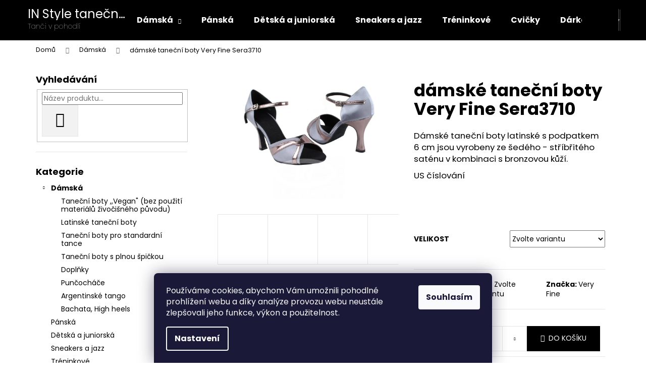

--- FILE ---
content_type: text/html; charset=utf-8
request_url: https://www.instyle-tanecni-obuv.cz/damske-tanecni-boty-very-fine-sera3710/
body_size: 26304
content:
<!doctype html><html lang="cs" dir="ltr" class="header-background-dark external-fonts-loaded"><head><meta charset="utf-8" /><meta name="viewport" content="width=device-width,initial-scale=1" /><title>dámské taneční boty Very Fine Sera3710 - IN Style taneční obuv</title><link rel="preconnect" href="https://cdn.myshoptet.com" /><link rel="dns-prefetch" href="https://cdn.myshoptet.com" /><link rel="preload" href="https://cdn.myshoptet.com/prj/dist/master/cms/libs/jquery/jquery-1.11.3.min.js" as="script" /><link href="https://cdn.myshoptet.com/prj/dist/master/cms/templates/frontend_templates/shared/css/font-face/poppins.css" rel="stylesheet"><link href="https://cdn.myshoptet.com/prj/dist/master/shop/dist/font-shoptet-12.css.d637f40c301981789c16.css" rel="stylesheet"><script>
dataLayer = [];
dataLayer.push({'shoptet' : {
    "pageId": 673,
    "pageType": "productDetail",
    "currency": "CZK",
    "currencyInfo": {
        "decimalSeparator": ",",
        "exchangeRate": 1,
        "priceDecimalPlaces": 2,
        "symbol": "K\u010d",
        "symbolLeft": 0,
        "thousandSeparator": " "
    },
    "language": "cs",
    "projectId": 413693,
    "product": {
        "id": 113,
        "guid": "5f319020-6341-11eb-843d-0cc47a6c8f54",
        "hasVariants": true,
        "codes": [
            {
                "code": "113\/5"
            },
            {
                "code": "113\/5-5"
            },
            {
                "code": "113\/6"
            },
            {
                "code": "113\/6-5"
            },
            {
                "code": "113\/7"
            },
            {
                "code": "113\/7-5"
            },
            {
                "code": "113\/8"
            },
            {
                "code": "113\/8-5"
            },
            {
                "code": "113\/9"
            },
            {
                "code": "113\/9-5"
            },
            {
                "code": "113\/10"
            },
            {
                "code": "113\/10-"
            },
            {
                "code": "113\/11"
            }
        ],
        "name": "d\u00e1msk\u00e9 tane\u010dn\u00ed boty Very Fine Sera3710",
        "appendix": "",
        "weight": 0,
        "manufacturer": "Very Fine",
        "manufacturerGuid": "1EF5333CFCA06DB88B8EDA0BA3DED3EE",
        "currentCategory": "D\u00e1msk\u00e1",
        "currentCategoryGuid": "07f7a4c1-d7b1-11e0-9a5c-feab5ed617ed",
        "defaultCategory": "D\u00e1msk\u00e1",
        "defaultCategoryGuid": "07f7a4c1-d7b1-11e0-9a5c-feab5ed617ed",
        "currency": "CZK",
        "priceWithVat": 2890
    },
    "stocks": [
        {
            "id": "ext",
            "title": "Sklad",
            "isDeliveryPoint": 0,
            "visibleOnEshop": 1
        }
    ],
    "cartInfo": {
        "id": null,
        "freeShipping": false,
        "freeShippingFrom": 1500,
        "leftToFreeGift": {
            "formattedPrice": "0 K\u010d",
            "priceLeft": 0
        },
        "freeGift": false,
        "leftToFreeShipping": {
            "priceLeft": 1500,
            "dependOnRegion": 0,
            "formattedPrice": "1 500 K\u010d"
        },
        "discountCoupon": [],
        "getNoBillingShippingPrice": {
            "withoutVat": 0,
            "vat": 0,
            "withVat": 0
        },
        "cartItems": [],
        "taxMode": "ORDINARY"
    },
    "cart": [],
    "customer": {
        "priceRatio": 1,
        "priceListId": 1,
        "groupId": null,
        "registered": false,
        "mainAccount": false
    }
}});
dataLayer.push({'cookie_consent' : {
    "marketing": "denied",
    "analytics": "denied"
}});
document.addEventListener('DOMContentLoaded', function() {
    shoptet.consent.onAccept(function(agreements) {
        if (agreements.length == 0) {
            return;
        }
        dataLayer.push({
            'cookie_consent' : {
                'marketing' : (agreements.includes(shoptet.config.cookiesConsentOptPersonalisation)
                    ? 'granted' : 'denied'),
                'analytics': (agreements.includes(shoptet.config.cookiesConsentOptAnalytics)
                    ? 'granted' : 'denied')
            },
            'event': 'cookie_consent'
        });
    });
});
</script>
<meta property="og:type" content="website"><meta property="og:site_name" content="instyle-tanecni-obuv.cz"><meta property="og:url" content="https://www.instyle-tanecni-obuv.cz/damske-tanecni-boty-very-fine-sera3710/"><meta property="og:title" content="dámské taneční boty Very Fine Sera3710 - IN Style taneční obuv"><meta name="author" content="IN Style taneční obuv"><meta name="web_author" content="Shoptet.cz"><meta name="dcterms.rightsHolder" content="www.instyle-tanecni-obuv.cz"><meta name="robots" content="index,follow"><meta property="og:description" content="dámské taneční boty Very Fine Sera3710. Dámské taneční boty latinské s podpatkem 6 cm jsou vyrobeny ze šedého - stříbřitého saténu v kombinaci s bronzovou kůží. 
US číslování
 
 "><meta name="description" content="dámské taneční boty Very Fine Sera3710. Dámské taneční boty latinské s podpatkem 6 cm jsou vyrobeny ze šedého - stříbřitého saténu v kombinaci s bronzovou kůží. 
US číslování
 
 "><meta property="og:image" content="https://cdn.myshoptet.com/usr/www.instyle-tanecni-obuv.cz/user/shop/big/113-3_sera3710-grey-satin-pewter-trim-1.jpg?61fadee9"><meta property="product:price:amount" content="2890"><meta property="product:price:currency" content="CZK"><style>:root {--color-primary: #000000;--color-primary-h: 0;--color-primary-s: 0%;--color-primary-l: 0%;--color-primary-hover: #343434;--color-primary-hover-h: 0;--color-primary-hover-s: 0%;--color-primary-hover-l: 20%;--color-secondary: #000000;--color-secondary-h: 0;--color-secondary-s: 0%;--color-secondary-l: 0%;--color-secondary-hover: #343434;--color-secondary-hover-h: 0;--color-secondary-hover-s: 0%;--color-secondary-hover-l: 20%;--color-tertiary: #E2E2E2;--color-tertiary-h: 0;--color-tertiary-s: 0%;--color-tertiary-l: 89%;--color-tertiary-hover: #E2E2E2;--color-tertiary-hover-h: 0;--color-tertiary-hover-s: 0%;--color-tertiary-hover-l: 89%;--color-header-background: #000000;--template-font: "Poppins";--template-headings-font: "Poppins";--header-background-url: none;--cookies-notice-background: #1A1937;--cookies-notice-color: #F8FAFB;--cookies-notice-button-hover: #f5f5f5;--cookies-notice-link-hover: #27263f;--templates-update-management-preview-mode-content: "Náhled aktualizací šablony je aktivní pro váš prohlížeč."}</style>
    
    <link href="https://cdn.myshoptet.com/prj/dist/master/shop/dist/main-12.less.a712b24f4ee06168baf8.css" rel="stylesheet" />
                <link href="https://cdn.myshoptet.com/prj/dist/master/shop/dist/mobile-header-v1-12.less.b339935b08864b3ce9dc.css" rel="stylesheet" />
    
    <script>var shoptet = shoptet || {};</script>
    <script src="https://cdn.myshoptet.com/prj/dist/master/shop/dist/main-3g-header.js.05f199e7fd2450312de2.js"></script>
<!-- User include --><!-- api 473(125) html code header -->

                <style>
                    #order-billing-methods .radio-wrapper[data-guid="585d37df-9b1e-11ed-88b4-ac1f6b0076ec"]:not(.cggooglepay), #order-billing-methods .radio-wrapper[data-guid="b1da48b6-7cc1-11eb-ac23-ac1f6b0076ec"]:not(.cgapplepay) {
                        display: none;
                    }
                </style>
                <script type="text/javascript">
                    document.addEventListener('DOMContentLoaded', function() {
                        if (getShoptetDataLayer('pageType') === 'billingAndShipping') {
                            
                try {
                    if (window.ApplePaySession && window.ApplePaySession.canMakePayments()) {
                        document.querySelector('#order-billing-methods .radio-wrapper[data-guid="b1da48b6-7cc1-11eb-ac23-ac1f6b0076ec"]').classList.add('cgapplepay');
                    }
                } catch (err) {} 
            
                            
                const cgBaseCardPaymentMethod = {
                        type: 'CARD',
                        parameters: {
                            allowedAuthMethods: ["PAN_ONLY", "CRYPTOGRAM_3DS"],
                            allowedCardNetworks: [/*"AMEX", "DISCOVER", "INTERAC", "JCB",*/ "MASTERCARD", "VISA"]
                        }
                };
                
                function cgLoadScript(src, callback)
                {
                    var s,
                        r,
                        t;
                    r = false;
                    s = document.createElement('script');
                    s.type = 'text/javascript';
                    s.src = src;
                    s.onload = s.onreadystatechange = function() {
                        if ( !r && (!this.readyState || this.readyState == 'complete') )
                        {
                            r = true;
                            callback();
                        }
                    };
                    t = document.getElementsByTagName('script')[0];
                    t.parentNode.insertBefore(s, t);
                } 
                
                function cgGetGoogleIsReadyToPayRequest() {
                    return Object.assign(
                        {},
                        {
                            apiVersion: 2,
                            apiVersionMinor: 0
                        },
                        {
                            allowedPaymentMethods: [cgBaseCardPaymentMethod]
                        }
                    );
                }

                function onCgGooglePayLoaded() {
                    let paymentsClient = new google.payments.api.PaymentsClient({environment: 'PRODUCTION'});
                    paymentsClient.isReadyToPay(cgGetGoogleIsReadyToPayRequest()).then(function(response) {
                        if (response.result) {
                            document.querySelector('#order-billing-methods .radio-wrapper[data-guid="585d37df-9b1e-11ed-88b4-ac1f6b0076ec"]').classList.add('cggooglepay');	 	 	 	 	 
                        }
                    })
                    .catch(function(err) {});
                }
                
                cgLoadScript('https://pay.google.com/gp/p/js/pay.js', onCgGooglePayLoaded);
            
                        }
                    });
                </script> 
                
<!-- project html code header -->
<style>
.flag.flag-discount {
	background-color: #E94B4B !important;
}

.homepage-texts-wrapper .top-products-wrapper {
    display: none!important;
}

</style>
<!-- /User include --><link rel="shortcut icon" href="/favicon.ico" type="image/x-icon" /><link rel="canonical" href="https://www.instyle-tanecni-obuv.cz/damske-tanecni-boty-very-fine-sera3710/" />    <!-- Global site tag (gtag.js) - Google Analytics -->
    <script async src="https://www.googletagmanager.com/gtag/js?id=G-HM7TVT3BPZ"></script>
    <script>
        
        window.dataLayer = window.dataLayer || [];
        function gtag(){dataLayer.push(arguments);}
        

                    console.debug('default consent data');

            gtag('consent', 'default', {"ad_storage":"denied","analytics_storage":"denied","ad_user_data":"denied","ad_personalization":"denied","wait_for_update":500});
            dataLayer.push({
                'event': 'default_consent'
            });
        
        gtag('js', new Date());

        
                gtag('config', 'G-HM7TVT3BPZ', {"groups":"GA4","send_page_view":false,"content_group":"productDetail","currency":"CZK","page_language":"cs"});
        
                gtag('config', 'AW-10845411431');
        
        
        
        
        
                    gtag('event', 'page_view', {"send_to":"GA4","page_language":"cs","content_group":"productDetail","currency":"CZK"});
        
                gtag('set', 'currency', 'CZK');

        gtag('event', 'view_item', {
            "send_to": "UA",
            "items": [
                {
                    "id": "113\/6-5",
                    "name": "d\u00e1msk\u00e9 tane\u010dn\u00ed boty Very Fine Sera3710",
                    "category": "D\u00e1msk\u00e1",
                                        "brand": "Very Fine",
                                                            "variant": "Velikost: 6,5",
                                        "price": 2890
                }
            ]
        });
        
        
        
        
        
                    gtag('event', 'view_item', {"send_to":"GA4","page_language":"cs","content_group":"productDetail","value":2388.4299999999998,"currency":"CZK","items":[{"item_id":"113\/6-5","item_name":"d\u00e1msk\u00e9 tane\u010dn\u00ed boty Very Fine Sera3710","item_brand":"Very Fine","item_category":"D\u00e1msk\u00e1","item_variant":"113\/6-5~Velikost: 6,5","price":2388.4299999999998,"quantity":1,"index":0}]});
        
        
        
        
        
        
        
        document.addEventListener('DOMContentLoaded', function() {
            if (typeof shoptet.tracking !== 'undefined') {
                for (var id in shoptet.tracking.bannersList) {
                    gtag('event', 'view_promotion', {
                        "send_to": "UA",
                        "promotions": [
                            {
                                "id": shoptet.tracking.bannersList[id].id,
                                "name": shoptet.tracking.bannersList[id].name,
                                "position": shoptet.tracking.bannersList[id].position
                            }
                        ]
                    });
                }
            }

            shoptet.consent.onAccept(function(agreements) {
                if (agreements.length !== 0) {
                    console.debug('gtag consent accept');
                    var gtagConsentPayload =  {
                        'ad_storage': agreements.includes(shoptet.config.cookiesConsentOptPersonalisation)
                            ? 'granted' : 'denied',
                        'analytics_storage': agreements.includes(shoptet.config.cookiesConsentOptAnalytics)
                            ? 'granted' : 'denied',
                                                                                                'ad_user_data': agreements.includes(shoptet.config.cookiesConsentOptPersonalisation)
                            ? 'granted' : 'denied',
                        'ad_personalization': agreements.includes(shoptet.config.cookiesConsentOptPersonalisation)
                            ? 'granted' : 'denied',
                        };
                    console.debug('update consent data', gtagConsentPayload);
                    gtag('consent', 'update', gtagConsentPayload);
                    dataLayer.push(
                        { 'event': 'update_consent' }
                    );
                }
            });
        });
    </script>
</head><body class="desktop id-673 in-damska-tanecni-obuv template-12 type-product type-detail multiple-columns-body columns-mobile-2 columns-3 ums_forms_redesign--off ums_a11y_category_page--on ums_discussion_rating_forms--off ums_flags_display_unification--on ums_a11y_login--on mobile-header-version-1"><noscript>
    <style>
        #header {
            padding-top: 0;
            position: relative !important;
            top: 0;
        }
        .header-navigation {
            position: relative !important;
        }
        .overall-wrapper {
            margin: 0 !important;
        }
        body:not(.ready) {
            visibility: visible !important;
        }
    </style>
    <div class="no-javascript">
        <div class="no-javascript__title">Musíte změnit nastavení vašeho prohlížeče</div>
        <div class="no-javascript__text">Podívejte se na: <a href="https://www.google.com/support/bin/answer.py?answer=23852">Jak povolit JavaScript ve vašem prohlížeči</a>.</div>
        <div class="no-javascript__text">Pokud používáte software na blokování reklam, může být nutné povolit JavaScript z této stránky.</div>
        <div class="no-javascript__text">Děkujeme.</div>
    </div>
</noscript>

        <div id="fb-root"></div>
        <script>
            window.fbAsyncInit = function() {
                FB.init({
                    autoLogAppEvents : true,
                    xfbml            : true,
                    version          : 'v24.0'
                });
            };
        </script>
        <script async defer crossorigin="anonymous" src="https://connect.facebook.net/cs_CZ/sdk.js#xfbml=1&version=v24.0"></script>    <div class="siteCookies siteCookies--bottom siteCookies--dark js-siteCookies" role="dialog" data-testid="cookiesPopup" data-nosnippet>
        <div class="siteCookies__form">
            <div class="siteCookies__content">
                <div class="siteCookies__text">
                    Používáme cookies, abychom Vám umožnili pohodlné prohlížení webu a díky analýze provozu webu neustále zlepšovali jeho funkce, výkon a použitelnost.
                </div>
                <p class="siteCookies__links">
                    <button class="siteCookies__link js-cookies-settings" aria-label="Nastavení cookies" data-testid="cookiesSettings">Nastavení</button>
                </p>
            </div>
            <div class="siteCookies__buttonWrap">
                                <button class="siteCookies__button js-cookiesConsentSubmit" value="all" aria-label="Přijmout cookies" data-testid="buttonCookiesAccept">Souhlasím</button>
            </div>
        </div>
        <script>
            document.addEventListener("DOMContentLoaded", () => {
                const siteCookies = document.querySelector('.js-siteCookies');
                document.addEventListener("scroll", shoptet.common.throttle(() => {
                    const st = document.documentElement.scrollTop;
                    if (st > 1) {
                        siteCookies.classList.add('siteCookies--scrolled');
                    } else {
                        siteCookies.classList.remove('siteCookies--scrolled');
                    }
                }, 100));
            });
        </script>
    </div>
<a href="#content" class="skip-link sr-only">Přejít na obsah</a><div class="overall-wrapper">
    <div class="user-action">
                        <dialog id="login" class="dialog dialog--modal dialog--fullscreen js-dialog--modal" aria-labelledby="loginHeading">
        <div class="dialog__close dialog__close--arrow">
                        <button type="button" class="btn toggle-window-arr" data-dialog-close data-testid="backToShop">Zpět <span>do obchodu</span></button>
            </div>
        <div class="dialog__wrapper">
            <div class="dialog__content dialog__content--form">
                <div class="dialog__header">
                    <h2 id="loginHeading" class="dialog__heading dialog__heading--login">Přihlášení k vašemu účtu</h2>
                </div>
                <div id="customerLogin" class="dialog__body">
                    <form action="/action/Customer/Login/" method="post" id="formLoginIncluded" class="csrf-enabled formLogin" data-testid="formLogin"><input type="hidden" name="referer" value="" /><div class="form-group"><div class="input-wrapper email js-validated-element-wrapper no-label"><input type="email" name="email" class="form-control" autofocus placeholder="E-mailová adresa (např. jan@novak.cz)" data-testid="inputEmail" autocomplete="email" required /></div></div><div class="form-group"><div class="input-wrapper password js-validated-element-wrapper no-label"><input type="password" name="password" class="form-control" placeholder="Heslo" data-testid="inputPassword" autocomplete="current-password" required /><span class="no-display">Nemůžete vyplnit toto pole</span><input type="text" name="surname" value="" class="no-display" /></div></div><div class="form-group"><div class="login-wrapper"><button type="submit" class="btn btn-secondary btn-text btn-login" data-testid="buttonSubmit">Přihlásit se</button><div class="password-helper"><a href="/registrace/" data-testid="signup" rel="nofollow">Nová registrace</a><a href="/klient/zapomenute-heslo/" rel="nofollow">Zapomenuté heslo</a></div></div></div></form>
                </div>
            </div>
        </div>
    </dialog>
            </div>
<header id="header"><div class="container navigation-wrapper"><div class="site-name"><a href="/" class="text-logo" data-testid="linkWebsiteLogo"><span><span class="header__title">IN Style taneční obuv</span><small class="motto">Tanči v pohodlí</small></span></a></div><nav id="navigation" aria-label="Hlavní menu" data-collapsible="true"><div class="navigation-in menu"><ul class="menu-level-1" role="menubar" data-testid="headerMenuItems"><li class="menu-item-673 ext" role="none"><a href="/damska-tanecni-obuv/" class="active" data-testid="headerMenuItem" role="menuitem" aria-haspopup="true" aria-expanded="false"><b>Dámská</b><span class="submenu-arrow"></span></a><ul class="menu-level-2" aria-label="Dámská" tabindex="-1" role="menu"><li class="menu-item-755" role="none"><a href="/tanecni-boty-vegan--bez-pouziti-materialu-zivocisneho-puvodu/" data-image="https://cdn.myshoptet.com/usr/www.instyle-tanecni-obuv.cz/user/categories/thumb/524_s1001-black-vegan-1.png" data-testid="headerMenuItem" role="menuitem"><span>Taneční boty ,,Vegan&quot; (bez použití materiálů živočišného původu)</span></a>
                        </li><li class="menu-item-713" role="none"><a href="/latinske-tanecni-boty-2/" data-image="https://cdn.myshoptet.com/usr/www.instyle-tanecni-obuv.cz/user/categories/thumb/68-3_r380.jpg" data-testid="headerMenuItem" role="menuitem"><span>Latinské taneční boty</span></a>
                        </li><li class="menu-item-716" role="none"><a href="/tanecni-boty-pro-standardni-tance/" data-image="https://cdn.myshoptet.com/usr/www.instyle-tanecni-obuv.cz/user/categories/thumb/305-3_r397.jpg" data-testid="headerMenuItem" role="menuitem"><span>Taneční boty pro standardní tance</span></a>
                        </li><li class="menu-item-719" role="none"><a href="/tanecni-boty-s-plnou-spickou/" data-image="https://cdn.myshoptet.com/usr/www.instyle-tanecni-obuv.cz/user/categories/thumb/377_0684805b-4ff8-4012-889d-279b915bb573.jpg" data-testid="headerMenuItem" role="menuitem"><span>Taneční boty s plnou špičkou</span></a>
                        </li><li class="menu-item-743" role="none"><a href="/doplnky/" data-image="https://cdn.myshoptet.com/usr/www.instyle-tanecni-obuv.cz/user/categories/thumb/296-2_chranice-podpatku.jpg" data-testid="headerMenuItem" role="menuitem"><span>Doplňky</span></a>
                        </li><li class="menu-item-767" role="none"><a href="/puncochace/" data-image="https://cdn.myshoptet.com/usr/www.instyle-tanecni-obuv.cz/user/categories/thumb/344-1_vyr-1281silonky-bez-pstu-veneziana-infradito-12-den-1.jpg" data-testid="headerMenuItem" role="menuitem"><span>Punčocháče</span></a>
                        </li><li class="menu-item-779" role="none"><a href="/argentinske-tango/" data-image="https://cdn.myshoptet.com/usr/www.instyle-tanecni-obuv.cz/user/categories/thumb/vftango_001.jpg" data-testid="headerMenuItem" role="menuitem"><span>Argentinské tango</span></a>
                        </li><li class="menu-item-801" role="none"><a href="/bachata--high-heels/" data-testid="headerMenuItem" role="menuitem"><span>Bachata, High heels</span></a>
                        </li></ul></li>
<li class="menu-item-674" role="none"><a href="/panska-tanecni-obuv/" data-testid="headerMenuItem" role="menuitem" aria-expanded="false"><b>Pánská</b></a></li>
<li class="menu-item-683" role="none"><a href="/detska-juniorska-tanecni-obuv/" data-testid="headerMenuItem" role="menuitem" aria-expanded="false"><b>Dětská a juniorská</b></a></li>
<li class="menu-item-725" role="none"><a href="/tanecni-sneakers-a-jazz/" data-testid="headerMenuItem" role="menuitem" aria-expanded="false"><b>Sneakers a jazz</b></a></li>
<li class="menu-item-728" role="none"><a href="/treninkove-tanecni-boty/" data-testid="headerMenuItem" role="menuitem" aria-expanded="false"><b>Tréninkové</b></a></li>
<li class="menu-item-740" role="none"><a href="/tanecni-a-gymnasticke-cvicky-2/" data-testid="headerMenuItem" role="menuitem" aria-expanded="false"><b>Cvičky</b></a></li>
<li class="menu-item-789" role="none"><a href="/darkove-poukazy/" data-testid="headerMenuItem" role="menuitem" aria-expanded="false"><b>Dárkové poukazy</b></a></li>
</ul>
    <ul class="navigationActions" role="menu">
                            <li role="none">
                                    <a href="/login/?backTo=%2Fdamske-tanecni-boty-very-fine-sera3710%2F" rel="nofollow" data-testid="signin" role="menuitem"><span>Přihlášení</span></a>
                            </li>
                        </ul>
</div><span class="navigation-close"></span></nav><div class="menu-helper" data-testid="hamburgerMenu"><span>Více</span></div>

    <div class="navigation-buttons">
                <a href="#" class="toggle-window" data-target="search" data-testid="linkSearchIcon"><span class="sr-only">Hledat</span></a>
                    
        <button class="top-nav-button top-nav-button-login" type="button" data-dialog-id="login" aria-haspopup="dialog" aria-controls="login" data-testid="signin">
            <span class="sr-only">Přihlášení</span>
        </button>
                    <a href="/kosik/" class="toggle-window cart-count" data-target="cart" data-testid="headerCart" rel="nofollow" aria-haspopup="dialog" aria-expanded="false" aria-controls="cart-widget"><span class="sr-only">Nákupní košík</span></a>
        <a href="#" class="toggle-window" data-target="navigation" data-testid="hamburgerMenu"><span class="sr-only">Menu</span></a>
    </div>

</div></header><!-- / header -->


<div id="content-wrapper" class="container content-wrapper">
    
                                <div class="breadcrumbs" itemscope itemtype="https://schema.org/BreadcrumbList">
                                                                            <span id="navigation-first" data-basetitle="IN Style taneční obuv" itemprop="itemListElement" itemscope itemtype="https://schema.org/ListItem">
                <a href="/" itemprop="item" ><span itemprop="name">Domů</span></a>
                <span class="navigation-bullet">/</span>
                <meta itemprop="position" content="1" />
            </span>
                                <span id="navigation-1" itemprop="itemListElement" itemscope itemtype="https://schema.org/ListItem">
                <a href="/damska-tanecni-obuv/" itemprop="item" data-testid="breadcrumbsSecondLevel"><span itemprop="name">Dámská</span></a>
                <span class="navigation-bullet">/</span>
                <meta itemprop="position" content="2" />
            </span>
                                            <span id="navigation-2" itemprop="itemListElement" itemscope itemtype="https://schema.org/ListItem" data-testid="breadcrumbsLastLevel">
                <meta itemprop="item" content="https://www.instyle-tanecni-obuv.cz/damske-tanecni-boty-very-fine-sera3710/" />
                <meta itemprop="position" content="3" />
                <span itemprop="name" data-title="dámské taneční boty Very Fine Sera3710">dámské taneční boty Very Fine Sera3710 <span class="appendix"></span></span>
            </span>
            </div>
            
    <div class="content-wrapper-in">
                                                <aside class="sidebar sidebar-left"  data-testid="sidebarMenu">
                                                                                                <div class="sidebar-inner">
                                                                                                        <div class="box box-bg-variant box-sm box-search"><div class="search search-widget" data-testid="searchWidget">
    <h4><span>Vyhledávání</span></h4>
            <form class="search-form compact-form" action="/action/ProductSearch/prepareString/" method="post" id="formSearchFormWidget" data-testid="searchFormWidget">
            <fieldset>
                <input type="hidden" name="language" value="cs" />
                                <input type="search" name="string" id="s-word" class="form-control js-search-input"
                    placeholder="Název produktu..."
                    autocomplete="off"
                    data-testid="searchInput"
                />
                                <button type="submit" class="btn btn-default btn-arrow-right" data-testid="searchBtn"><span class="sr-only">Hledat</span></button>
            </fieldset>
        </form>
    </div>
</div>
                                                                                                            <div class="box box-bg-default box-categories">    <div class="skip-link__wrapper">
        <span id="categories-start" class="skip-link__target js-skip-link__target sr-only" tabindex="-1">&nbsp;</span>
        <a href="#categories-end" class="skip-link skip-link--start sr-only js-skip-link--start">Přeskočit kategorie</a>
    </div>

<h4>Kategorie</h4>


<div id="categories"><div class="categories cat-01 expandable active expanded" id="cat-673"><div class="topic active"><a href="/damska-tanecni-obuv/">Dámská<span class="cat-trigger">&nbsp;</span></a></div>

                    <ul class=" active expanded">
                                        <li >
                <a href="/tanecni-boty-vegan--bez-pouziti-materialu-zivocisneho-puvodu/">
                    Taneční boty ,,Vegan&quot; (bez použití materiálů živočišného původu)
                                    </a>
                                                                </li>
                                <li >
                <a href="/latinske-tanecni-boty-2/">
                    Latinské taneční boty
                                    </a>
                                                                </li>
                                <li >
                <a href="/tanecni-boty-pro-standardni-tance/">
                    Taneční boty pro standardní tance
                                    </a>
                                                                </li>
                                <li >
                <a href="/tanecni-boty-s-plnou-spickou/">
                    Taneční boty s plnou špičkou
                                    </a>
                                                                </li>
                                <li >
                <a href="/doplnky/">
                    Doplňky
                                    </a>
                                                                </li>
                                <li >
                <a href="/puncochace/">
                    Punčocháče
                                    </a>
                                                                </li>
                                <li >
                <a href="/argentinske-tango/">
                    Argentinské tango
                                    </a>
                                                                </li>
                                <li >
                <a href="/bachata--high-heels/">
                    Bachata, High heels
                                    </a>
                                                                </li>
                </ul>
    </div><div class="categories cat-02 external" id="cat-674"><div class="topic"><a href="/panska-tanecni-obuv/">Pánská<span class="cat-trigger">&nbsp;</span></a></div></div><div class="categories cat-01 external" id="cat-683"><div class="topic"><a href="/detska-juniorska-tanecni-obuv/">Dětská a juniorská<span class="cat-trigger">&nbsp;</span></a></div></div><div class="categories cat-02 expanded" id="cat-725"><div class="topic"><a href="/tanecni-sneakers-a-jazz/">Sneakers a jazz<span class="cat-trigger">&nbsp;</span></a></div></div><div class="categories cat-01 expanded" id="cat-728"><div class="topic"><a href="/treninkove-tanecni-boty/">Tréninkové<span class="cat-trigger">&nbsp;</span></a></div></div><div class="categories cat-02 expanded" id="cat-740"><div class="topic"><a href="/tanecni-a-gymnasticke-cvicky-2/">Cvičky<span class="cat-trigger">&nbsp;</span></a></div></div><div class="categories cat-01 expanded" id="cat-789"><div class="topic"><a href="/darkove-poukazy/">Dárkové poukazy<span class="cat-trigger">&nbsp;</span></a></div></div>        </div>

    <div class="skip-link__wrapper">
        <a href="#categories-start" class="skip-link skip-link--end sr-only js-skip-link--end" tabindex="-1" hidden>Přeskočit kategorie</a>
        <span id="categories-end" class="skip-link__target js-skip-link__target sr-only" tabindex="-1">&nbsp;</span>
    </div>
</div>
                                                                                                            <div class="box box-bg-variant box-sm box-topProducts">        <div class="top-products-wrapper js-top10" >
        <h4><span>Top 5 produktů</span></h4>
        <ol class="top-products">
                            <li class="display-image">
                                            <a href="/damske-tanecni-boty-rummos-329-stribrna-kuze-podpatek-5cm/" class="top-products-image">
                            <img src="data:image/svg+xml,%3Csvg%20width%3D%22100%22%20height%3D%22100%22%20xmlns%3D%22http%3A%2F%2Fwww.w3.org%2F2000%2Fsvg%22%3E%3C%2Fsvg%3E" alt="2O0A6208 Edit" width="100" height="100"  data-src="https://cdn.myshoptet.com/usr/www.instyle-tanecni-obuv.cz/user/shop/related/413-5_2o0a6208-edit.jpg?623cd081" fetchpriority="low" />
                        </a>
                                        <a href="/damske-tanecni-boty-rummos-329-stribrna-kuze-podpatek-5cm/" class="top-products-content">
                        <span class="top-products-name">  dámské taneční boty Rummos R329 stříbrná  kůže, podpatek 5 cm</span>
                        
                                                        <strong>
                                2 590 Kč
                                

                            </strong>
                                                    
                    </a>
                </li>
                            <li class="display-image">
                                            <a href="/chranice-podpatku/" class="top-products-image">
                            <img src="data:image/svg+xml,%3Csvg%20width%3D%22100%22%20height%3D%22100%22%20xmlns%3D%22http%3A%2F%2Fwww.w3.org%2F2000%2Fsvg%22%3E%3C%2Fsvg%3E" alt="chrániče podpatků" width="100" height="100"  data-src="https://cdn.myshoptet.com/usr/www.instyle-tanecni-obuv.cz/user/shop/related/296_chranice-podpatku.jpg?60317732" fetchpriority="low" />
                        </a>
                                        <a href="/chranice-podpatku/" class="top-products-content">
                        <span class="top-products-name">  chrániče podpatků</span>
                        
                                                        <strong>
                                110 Kč
                                

                            </strong>
                                                    
                    </a>
                </li>
                            <li class="display-image">
                                            <a href="/tanecni-sneakers-bloch-criss-cross-damske/" class="top-products-image">
                            <img src="data:image/svg+xml,%3Csvg%20width%3D%22100%22%20height%3D%22100%22%20xmlns%3D%22http%3A%2F%2Fwww.w3.org%2F2000%2Fsvg%22%3E%3C%2Fsvg%3E" alt="criss cross" width="100" height="100"  data-src="https://cdn.myshoptet.com/usr/www.instyle-tanecni-obuv.cz/user/shop/related/149-4_criss-cross.jpg?620a6570" fetchpriority="low" />
                        </a>
                                        <a href="/tanecni-sneakers-bloch-criss-cross-damske/" class="top-products-content">
                        <span class="top-products-name">  taneční sneakers Bloch Criss cross dámské</span>
                        
                                                        <strong>
                                1 490 Kč
                                

                            </strong>
                                                    
                    </a>
                </li>
                            <li class="display-image">
                                            <a href="/practice-bd-t1b/" class="top-products-image">
                            <img src="data:image/svg+xml,%3Csvg%20width%3D%22100%22%20height%3D%22100%22%20xmlns%3D%22http%3A%2F%2Fwww.w3.org%2F2000%2Fsvg%22%3E%3C%2Fsvg%3E" alt="BD T1 B" width="100" height="100"  data-src="https://cdn.myshoptet.com/usr/www.instyle-tanecni-obuv.cz/user/shop/related/1021_bd-t1-b.png?695c1041" fetchpriority="low" />
                        </a>
                                        <a href="/practice-bd-t1b/" class="top-products-content">
                        <span class="top-products-name">  Practice BD T1B</span>
                        
                                                        <strong>
                                2 990 Kč
                                

                            </strong>
                                                    
                    </a>
                </li>
                            <li class="display-image">
                                            <a href="/damske-tanecni-boty-bd-2360-zlata-kuze/" class="top-products-image">
                            <img src="data:image/svg+xml,%3Csvg%20width%3D%22100%22%20height%3D%22100%22%20xmlns%3D%22http%3A%2F%2Fwww.w3.org%2F2000%2Fsvg%22%3E%3C%2Fsvg%3E" alt="dámské taneční boty BD 2360 zlatá kůže" width="100" height="100"  data-src="https://cdn.myshoptet.com/usr/www.instyle-tanecni-obuv.cz/user/shop/related/1015_damske-tanecni-boty-bd-2360-zlata-kuze.png?695bf513" fetchpriority="low" />
                        </a>
                                        <a href="/damske-tanecni-boty-bd-2360-zlata-kuze/" class="top-products-content">
                        <span class="top-products-name">  dámské taneční boty BD 2360 zlatá kůže</span>
                        
                                                        <strong>
                                2 990 Kč
                                

                            </strong>
                                                    
                    </a>
                </li>
                    </ol>
    </div>
</div>
                                                                                                                                                                            <div class="box box-bg-default box-sm box-onlinePayments"><h4><span>Přijímáme online platby</span></h4>
<p class="text-center">
    <img src="data:image/svg+xml,%3Csvg%20width%3D%22148%22%20height%3D%2234%22%20xmlns%3D%22http%3A%2F%2Fwww.w3.org%2F2000%2Fsvg%22%3E%3C%2Fsvg%3E" alt="Loga kreditních karet" width="148" height="34"  data-src="https://cdn.myshoptet.com/prj/dist/master/cms/img/common/payment_logos/payments.png" fetchpriority="low" />
</p>
</div>
                                                                    </div>
                                                            </aside>
                            <main id="content" class="content narrow">
                                                        <script>
            
            var shoptet = shoptet || {};
            shoptet.variantsUnavailable = shoptet.variantsUnavailable || {};
            
            shoptet.variantsUnavailable.availableVariantsResource = ["5-80","5-86"]
        </script>
                                                                    
<div class="p-detail" itemscope itemtype="https://schema.org/Product">

    
    <meta itemprop="name" content="dámské taneční boty Very Fine Sera3710" />
    <meta itemprop="category" content="Úvodní stránka &gt; Dámská &gt; dámské taneční boty Very Fine Sera3710" />
    <meta itemprop="url" content="https://www.instyle-tanecni-obuv.cz/damske-tanecni-boty-very-fine-sera3710/" />
    <meta itemprop="image" content="https://cdn.myshoptet.com/usr/www.instyle-tanecni-obuv.cz/user/shop/big/113-3_sera3710-grey-satin-pewter-trim-1.jpg?61fadee9" />
            <meta itemprop="description" content="Dámské taneční boty latinské s podpatkem 6 cm jsou vyrobeny ze šedého - stříbřitého saténu v kombinaci s bronzovou kůží.&amp;nbsp;
US číslování
&amp;nbsp;
&amp;nbsp;" />
                <span class="js-hidden" itemprop="manufacturer" itemscope itemtype="https://schema.org/Organization">
            <meta itemprop="name" content="Very Fine" />
        </span>
        <span class="js-hidden" itemprop="brand" itemscope itemtype="https://schema.org/Brand">
            <meta itemprop="name" content="Very Fine" />
        </span>
                            <meta itemprop="gtin13" content="3710006500600" />                    <meta itemprop="gtin13" content="3710007500600" />            
        <div class="p-detail-inner">

        <div class="p-data-wrapper">
            <div class="p-detail-inner-header">
                                <h1>
                      dámské taneční boty Very Fine Sera3710                </h1>
            </div>

                            <div class="p-short-description" data-testid="productCardShortDescr">
                    <p>Dámské taneční boty latinské s podpatkem 6 cm jsou vyrobeny ze šedého - stříbřitého saténu v kombinaci s bronzovou kůží.&nbsp;</p>
<p>US číslování</p>
<p>&nbsp;</p>
<p>&nbsp;</p>
                </div>
            

            <form action="/action/Cart/addCartItem/" method="post" id="product-detail-form" class="pr-action csrf-enabled" data-testid="formProduct">
                <meta itemprop="productID" content="113" /><meta itemprop="identifier" content="5f319020-6341-11eb-843d-0cc47a6c8f54" /><span itemprop="offers" itemscope itemtype="https://schema.org/Offer"><meta itemprop="sku" content="113/6-5" /><link itemprop="availability" href="https://schema.org/OutOfStock" /><meta itemprop="url" content="https://www.instyle-tanecni-obuv.cz/damske-tanecni-boty-very-fine-sera3710/" /><meta itemprop="price" content="2890.00" /><meta itemprop="priceCurrency" content="CZK" /><link itemprop="itemCondition" href="https://schema.org/NewCondition" /><meta itemprop="warranty" content="2 roky" /></span><span itemprop="offers" itemscope itemtype="https://schema.org/Offer"><meta itemprop="sku" content="113/7-5" /><link itemprop="availability" href="https://schema.org/InStock" /><meta itemprop="url" content="https://www.instyle-tanecni-obuv.cz/damske-tanecni-boty-very-fine-sera3710/" /><meta itemprop="price" content="2890.00" /><meta itemprop="priceCurrency" content="CZK" /><link itemprop="itemCondition" href="https://schema.org/NewCondition" /><meta itemprop="warranty" content="2 roky" /></span><input type="hidden" name="productId" value="113" /><input type="hidden" name="priceId" value="1355" /><input type="hidden" name="language" value="cs" />

                <div class="p-variants-block">
                                    <table class="detail-parameters">
                        <tbody>
                                                                                <script>
    shoptet.variantsSplit = shoptet.variantsSplit || {};
    shoptet.variantsSplit.necessaryVariantData = {"5-80":{"name":"d\u00e1msk\u00e9 tane\u010dn\u00ed boty Very Fine Sera3710","isNotSoldOut":false,"zeroPrice":0,"id":1355,"code":"113\/6-5","price":"2 890 K\u010d","standardPrice":"0 K\u010d","actionPriceActive":0,"priceUnformatted":2890,"variantImage":{"detail":"https:\/\/cdn.myshoptet.com\/usr\/www.instyle-tanecni-obuv.cz\/user\/shop\/detail\/113-3_sera3710-grey-satin-pewter-trim-1.jpg?61fadee9","detail_small":"https:\/\/cdn.myshoptet.com\/usr\/www.instyle-tanecni-obuv.cz\/user\/shop\/detail_small\/113-3_sera3710-grey-satin-pewter-trim-1.jpg?61fadee9","cart":"https:\/\/cdn.myshoptet.com\/usr\/www.instyle-tanecni-obuv.cz\/user\/shop\/related\/113-3_sera3710-grey-satin-pewter-trim-1.jpg?61fadee9","big":"https:\/\/cdn.myshoptet.com\/usr\/www.instyle-tanecni-obuv.cz\/user\/shop\/big\/113-3_sera3710-grey-satin-pewter-trim-1.jpg?61fadee9"},"freeShipping":0,"freeBilling":0,"decimalCount":0,"availabilityName":"Vyprod\u00e1no","availabilityColor":"#cb0000","minimumAmount":1,"maximumAmount":9999},"5-86":{"name":"d\u00e1msk\u00e9 tane\u010dn\u00ed boty Very Fine Sera3710","isNotSoldOut":true,"zeroPrice":0,"id":1361,"code":"113\/7-5","price":"2 890 K\u010d","standardPrice":"0 K\u010d","actionPriceActive":0,"priceUnformatted":2890,"variantImage":{"detail":"https:\/\/cdn.myshoptet.com\/usr\/www.instyle-tanecni-obuv.cz\/user\/shop\/detail\/113-3_sera3710-grey-satin-pewter-trim-1.jpg?61fadee9","detail_small":"https:\/\/cdn.myshoptet.com\/usr\/www.instyle-tanecni-obuv.cz\/user\/shop\/detail_small\/113-3_sera3710-grey-satin-pewter-trim-1.jpg?61fadee9","cart":"https:\/\/cdn.myshoptet.com\/usr\/www.instyle-tanecni-obuv.cz\/user\/shop\/related\/113-3_sera3710-grey-satin-pewter-trim-1.jpg?61fadee9","big":"https:\/\/cdn.myshoptet.com\/usr\/www.instyle-tanecni-obuv.cz\/user\/shop\/big\/113-3_sera3710-grey-satin-pewter-trim-1.jpg?61fadee9"},"freeShipping":0,"freeBilling":0,"decimalCount":0,"availabilityName":"Skladem","availabilityColor":"#009901","minimumAmount":1,"maximumAmount":9999}};
</script>
                                                            <tr class="variant-list variant-not-chosen-anchor">
                                    <th>
                                            Velikost
                                    </th>
                                    <td>
                                                                                    <select name="parameterValueId[5]" class="hidden-split-parameter parameter-id-5" id="parameter-id-5" data-parameter-id="5" data-parameter-name="Velikost" data-testid="selectVariant_5"><option value="" data-choose="true" data-index="0">Zvolte variantu</option><option value="80" data-index="1">6,5</option><option value="86" data-index="2">7,5</option></select>
                                                                            </td>
                                </tr>
                                                        <tr>
                                <td colspan="2">
                                    <div id="jsUnavailableCombinationMessage" class="no-display">
    Zvolená varianta není k dispozici. <a href="#" id="jsSplitVariantsReset">Reset vybraných parametrů</a>.
</div>
                                </td>
                            </tr>
                        
                        
                                                                                                </tbody>
                    </table>
                            </div>



            <div class="p-basic-info-block">
                <div class="block">
                                                            

                                                <span class="parameter-dependent
 no-display 5-80">
                <span class="availability-label" style="color: #cb0000">
                                            Vyprodáno
                                    </span>
                            </span>
                                            <span class="parameter-dependent
 no-display 5-86">
                <span class="availability-label" style="color: #009901">
                                            Skladem
                                    </span>
                            </span>
                <span class="parameter-dependent default-variant">
            <span class="availability-label">
                Zvolte variantu            </span>
        </span>
                                    </div>
                <div class="block">
                                            <span class="p-code">
        <span class="p-code-label">Kód:</span>
                                                        <span class="parameter-dependent
 no-display 5-80">
                    113/6-5
                </span>
                                    <span class="parameter-dependent
 no-display 5-86">
                    113/7-5
                </span>
                                <span class="parameter-dependent default-variant">Zvolte variantu</span>
                        </span>
                </div>
                <div class="block">
                                                                <span class="p-manufacturer-label">Značka: </span> <a href="/znacka/very-fine/" data-testid="productCardBrandName">Very Fine</a>
                                    </div>
            </div>

                                        
            <div class="p-to-cart-block">
                            <div class="p-final-price-wrapper">
                                                            <strong class="price-final" data-testid="productCardPrice">
                        <span class="price-final-holder">
                    2 890 Kč
    

            </span>
            </strong>
                                            <span class="price-measure">
                    
                        </span>
                    
                </div>
                            <div class="p-add-to-cart-wrapper">
                                <div class="add-to-cart" data-testid="divAddToCart">
                
<span class="quantity">
    <span
        class="increase-tooltip js-increase-tooltip"
        data-trigger="manual"
        data-container="body"
        data-original-title="Není možné zakoupit více než 9999 ks."
        aria-hidden="true"
        role="tooltip"
        data-testid="tooltip">
    </span>

    <span
        class="decrease-tooltip js-decrease-tooltip"
        data-trigger="manual"
        data-container="body"
        data-original-title="Minimální množství, které lze zakoupit, je 1 ks."
        aria-hidden="true"
        role="tooltip"
        data-testid="tooltip">
    </span>
    <label>
        <input
            type="number"
            name="amount"
            value="1"
            class="amount"
            autocomplete="off"
            data-decimals="0"
                        step="1"
            min="1"
            max="9999"
            aria-label="Množství"
            data-testid="cartAmount"/>
    </label>

    <button
        class="increase"
        type="button"
        aria-label="Zvýšit množství o 1"
        data-testid="increase">
            <span class="increase__sign">&plus;</span>
    </button>

    <button
        class="decrease"
        type="button"
        aria-label="Snížit množství o 1"
        data-testid="decrease">
            <span class="decrease__sign">&minus;</span>
    </button>
</span>
                    
                <button type="submit" class="btn btn-conversion add-to-cart-button" data-testid="buttonAddToCart" aria-label="Do košíku dámské taneční boty Very Fine Sera3710">Do košíku</button>
            
            </div>
                            </div>
            </div>


            </form>

            
            

            <div class="p-param-block">
                <div class="detail-parameters-wrapper">
                    <table class="detail-parameters second">
                        <tr>
    <th>
        <span class="row-header-label">
            Kategorie<span class="row-header-label-colon">:</span>
        </span>
    </th>
    <td>
        <a href="/damska-tanecni-obuv/">Dámská</a>    </td>
</tr>
    <tr>
        <th>
            <span class="row-header-label">
                Záruka<span class="row-header-label-colon">:</span>
            </span>
        </th>
        <td>
            2 roky
        </td>
    </tr>
    <tr class="productEan">
      <th>
          <span class="row-header-label productEan__label">
              EAN<span class="row-header-label-colon">:</span>
          </span>
      </th>
      <td>
          <span class="productEan__value js-productEan__value">Zvolte variantu</span>
      </td>
  </tr>
            <tr>
            <th>
                <span class="row-header-label">
                                            Barva<span class="row-header-label-colon">:</span>
                                    </span>
            </th>
            <td>
                                                            šedostříbřitá s bronz doplňky                                                </td>
        </tr>
            <tr>
            <th>
                <span class="row-header-label">
                                            Materiál<span class="row-header-label-colon">:</span>
                                    </span>
            </th>
            <td>
                                                            satén a kůže                                                </td>
        </tr>
            <tr>
            <th>
                <span class="row-header-label">
                                            Podpatek<span class="row-header-label-colon">:</span>
                                    </span>
            </th>
            <td>
                                                            6 cm                                                </td>
        </tr>
            <tr>
            <th>
                <span class="row-header-label">
                                            typ obuvi<span class="row-header-label-colon">:</span>
                                    </span>
            </th>
            <td>
                                                            taneční                                                </td>
        </tr>
                <tr>
            <th>
                <span class="row-header-label">
                                                                        materiál<span class="row-header-label-colon">:</span>
                                                            </span>
            </th>
            <td>satén, kůže</td>
        </tr>
            <tr>
            <th>
                <span class="row-header-label">
                                                                        barva<span class="row-header-label-colon">:</span>
                                                            </span>
            </th>
            <td>šedá s bronzovou</td>
        </tr>
            <tr>
            <th>
                <span class="row-header-label">
                                                                        podpatek<span class="row-header-label-colon">:</span>
                                                            </span>
            </th>
            <td>6 cm</td>
        </tr>
            <tr>
            <th>
                <span class="row-header-label">
                                                                        typ obuvi<span class="row-header-label-colon">:</span>
                                                            </span>
            </th>
            <td>taneční</td>
        </tr>
            <tr>
            <th>
                <span class="row-header-label">
                                                                        číslování velikosti<span class="row-header-label-colon">:</span>
                                                            </span>
            </th>
            <td>US</td>
        </tr>
                        </table>
                </div>
                <div class="social-buttons-wrapper">
                    <div class="link-icons watchdog-active" data-testid="productDetailActionIcons">
    <a href="#" class="link-icon print" title="Tisknout produkt"><span>Tisk</span></a>
    <a href="/damske-tanecni-boty-very-fine-sera3710:dotaz/" class="link-icon chat" title="Mluvit s prodejcem" rel="nofollow"><span>Zeptat se</span></a>
            <a href="/damske-tanecni-boty-very-fine-sera3710:hlidat-cenu/" class="link-icon watchdog" title="Hlídat cenu" rel="nofollow"><span>Hlídat</span></a>
                <a href="#" class="link-icon share js-share-buttons-trigger" title="Sdílet produkt"><span>Sdílet</span></a>
    </div>
                        <div class="social-buttons no-display">
                    <div class="facebook">
                <div
            data-layout="button"
        class="fb-share-button"
    >
</div>

            </div>
                    <div class="twitter">
                <script>
        window.twttr = (function(d, s, id) {
            var js, fjs = d.getElementsByTagName(s)[0],
                t = window.twttr || {};
            if (d.getElementById(id)) return t;
            js = d.createElement(s);
            js.id = id;
            js.src = "https://platform.twitter.com/widgets.js";
            fjs.parentNode.insertBefore(js, fjs);
            t._e = [];
            t.ready = function(f) {
                t._e.push(f);
            };
            return t;
        }(document, "script", "twitter-wjs"));
        </script>

<a
    href="https://twitter.com/share"
    class="twitter-share-button"
        data-lang="cs"
    data-url="https://www.instyle-tanecni-obuv.cz/damske-tanecni-boty-very-fine-sera3710/"
>Tweet</a>

            </div>
                                <div class="close-wrapper">
        <a href="#" class="close-after js-share-buttons-trigger" title="Sdílet produkt">Zavřít</a>
    </div>

            </div>
                </div>
            </div>


                                </div>

        <div class="p-image-wrapper">
            
            <div class="p-image" style="" data-testid="mainImage">
                

<a href="https://cdn.myshoptet.com/usr/www.instyle-tanecni-obuv.cz/user/shop/big/113-3_sera3710-grey-satin-pewter-trim-1.jpg?61fadee9" class="p-main-image cloud-zoom" data-href="https://cdn.myshoptet.com/usr/www.instyle-tanecni-obuv.cz/user/shop/orig/113-3_sera3710-grey-satin-pewter-trim-1.jpg?61fadee9"><img src="https://cdn.myshoptet.com/usr/www.instyle-tanecni-obuv.cz/user/shop/big/113-3_sera3710-grey-satin-pewter-trim-1.jpg?61fadee9" alt="sera3710 grey satin pewter trim 1" width="1024" height="768"  fetchpriority="high" />
</a>                


                

    

            </div>
            <div class="row">
                
    <div class="col-sm-12 p-thumbnails-wrapper">

        <div class="p-thumbnails">

            <div class="p-thumbnails-inner">

                <div>
                                                                                        <a href="https://cdn.myshoptet.com/usr/www.instyle-tanecni-obuv.cz/user/shop/big/113-3_sera3710-grey-satin-pewter-trim-1.jpg?61fadee9" class="p-thumbnail highlighted">
                            <img src="data:image/svg+xml,%3Csvg%20width%3D%22100%22%20height%3D%22100%22%20xmlns%3D%22http%3A%2F%2Fwww.w3.org%2F2000%2Fsvg%22%3E%3C%2Fsvg%3E" alt="sera3710 grey satin pewter trim 1" width="100" height="100"  data-src="https://cdn.myshoptet.com/usr/www.instyle-tanecni-obuv.cz/user/shop/related/113-3_sera3710-grey-satin-pewter-trim-1.jpg?61fadee9" fetchpriority="low" />
                        </a>
                        <a href="https://cdn.myshoptet.com/usr/www.instyle-tanecni-obuv.cz/user/shop/big/113-3_sera3710-grey-satin-pewter-trim-1.jpg?61fadee9" class="cbox-gal" data-gallery="lightbox[gallery]" data-alt="sera3710 grey satin pewter trim 1"></a>
                                                                    <a href="https://cdn.myshoptet.com/usr/www.instyle-tanecni-obuv.cz/user/shop/big/113_damske-tanecni-boty-very-fine-sera3710.jpg?602bddcb" class="p-thumbnail">
                            <img src="data:image/svg+xml,%3Csvg%20width%3D%22100%22%20height%3D%22100%22%20xmlns%3D%22http%3A%2F%2Fwww.w3.org%2F2000%2Fsvg%22%3E%3C%2Fsvg%3E" alt="dámské taneční boty Very Fine Sera3710" width="100" height="100"  data-src="https://cdn.myshoptet.com/usr/www.instyle-tanecni-obuv.cz/user/shop/related/113_damske-tanecni-boty-very-fine-sera3710.jpg?602bddcb" fetchpriority="low" />
                        </a>
                        <a href="https://cdn.myshoptet.com/usr/www.instyle-tanecni-obuv.cz/user/shop/big/113_damske-tanecni-boty-very-fine-sera3710.jpg?602bddcb" class="cbox-gal" data-gallery="lightbox[gallery]" data-alt="dámské taneční boty Very Fine Sera3710"></a>
                                                                    <a href="https://cdn.myshoptet.com/usr/www.instyle-tanecni-obuv.cz/user/shop/big/113-1_damske-tanecni-boty-very-fine-sera3710.jpg?602bddcb" class="p-thumbnail">
                            <img src="data:image/svg+xml,%3Csvg%20width%3D%22100%22%20height%3D%22100%22%20xmlns%3D%22http%3A%2F%2Fwww.w3.org%2F2000%2Fsvg%22%3E%3C%2Fsvg%3E" alt="dámské taneční boty Very Fine Sera3710" width="100" height="100"  data-src="https://cdn.myshoptet.com/usr/www.instyle-tanecni-obuv.cz/user/shop/related/113-1_damske-tanecni-boty-very-fine-sera3710.jpg?602bddcb" fetchpriority="low" />
                        </a>
                        <a href="https://cdn.myshoptet.com/usr/www.instyle-tanecni-obuv.cz/user/shop/big/113-1_damske-tanecni-boty-very-fine-sera3710.jpg?602bddcb" class="cbox-gal" data-gallery="lightbox[gallery]" data-alt="dámské taneční boty Very Fine Sera3710"></a>
                                                                    <a href="https://cdn.myshoptet.com/usr/www.instyle-tanecni-obuv.cz/user/shop/big/113-2_damske-tanecni-boty-very-fine-sera3710.jpg?602bddcb" class="p-thumbnail">
                            <img src="data:image/svg+xml,%3Csvg%20width%3D%22100%22%20height%3D%22100%22%20xmlns%3D%22http%3A%2F%2Fwww.w3.org%2F2000%2Fsvg%22%3E%3C%2Fsvg%3E" alt="dámské taneční boty Very Fine Sera3710" width="100" height="100"  data-src="https://cdn.myshoptet.com/usr/www.instyle-tanecni-obuv.cz/user/shop/related/113-2_damske-tanecni-boty-very-fine-sera3710.jpg?602bddcb" fetchpriority="low" />
                        </a>
                        <a href="https://cdn.myshoptet.com/usr/www.instyle-tanecni-obuv.cz/user/shop/big/113-2_damske-tanecni-boty-very-fine-sera3710.jpg?602bddcb" class="cbox-gal" data-gallery="lightbox[gallery]" data-alt="dámské taneční boty Very Fine Sera3710"></a>
                                    </div>

            </div>

            <a href="#" class="thumbnail-prev"></a>
            <a href="#" class="thumbnail-next"></a>

        </div>

    </div>

            </div>

        </div>
    </div>

    <div class="container container--bannersBenefit">
            </div>

        



        
    <div class="shp-tabs-wrapper p-detail-tabs-wrapper">
        <div class="row">
            <div class="col-sm-12 shp-tabs-row responsive-nav">
                <div class="shp-tabs-holder">
    <ul id="p-detail-tabs" class="shp-tabs p-detail-tabs visible-links" role="tablist">
                            <li class="shp-tab active" data-testid="tabDescription">
                <a href="#description" class="shp-tab-link" role="tab" data-toggle="tab">Popis</a>
            </li>
                                                                                                                         <li class="shp-tab" data-testid="tabDiscussion">
                                <a href="#productDiscussion" class="shp-tab-link" role="tab" data-toggle="tab">Diskuze</a>
            </li>
                                        <li class="shp-tab" data-testid="tabBrand">
                <a href="#manufacturerDescription" class="shp-tab-link" role="tab" data-toggle="tab">Značka<span class="tab-manufacturer-name" data-testid="productCardBrandName"> Very Fine</span></a>
            </li>
                                </ul>
</div>
            </div>
            <div class="col-sm-12 ">
                <div id="tab-content" class="tab-content">
                                                                                                            <div id="description" class="tab-pane fade in active" role="tabpanel">
        <div class="description-inner">
            <div class="basic-description">
                
                                    <p>Dámské taneční boty latinské s podpatkem 6 cm jsou vyrobeny ze šedého - stříbřitého saténu v kombinaci s bronzovou kůží.</p>
<p><strong>TANEČNÍ OBUV</strong> je určena pro použití výhradně v&nbsp;interiéru&nbsp; s&nbsp;hladkou podlahovou plochou (dřevo, laminát, lino). &nbsp; &nbsp; &nbsp; &nbsp; &nbsp; &nbsp; &nbsp; &nbsp; &nbsp; &nbsp; &nbsp; &nbsp; &nbsp; &nbsp; &nbsp; &nbsp; &nbsp; &nbsp; &nbsp; &nbsp; &nbsp; &nbsp; &nbsp; &nbsp; &nbsp;</p>
<p><span>Podešev je vyrobena z&nbsp;kůže, svršek z&nbsp;textilie, či kůže. Tyto materiály se při používání tvarově přizpůsobují noze </span><span>a tzv. povolují. Čištění podešve provádějte pouze kovovým kartáčem&nbsp; k&nbsp;tomu určeným, žádným způsobem neošetřujte. Podpatek doporučujeme chránit plastovým&nbsp;</span><span>chráničem, který lze dokoupit. Boty neperte, kožené ošetřujte přípravky na kůži. Textilní otřete vlhkým hadříkem s&nbsp;jemným mýdlem, na výrazné skvrny použijte např.&nbsp;</span><span>Collonil Reiniger.</span></p>
                            </div>
            
        </div>
    </div>
                                                                                                                                                    <div id="productDiscussion" class="tab-pane fade" role="tabpanel" data-testid="areaDiscussion">
        <div id="discussionWrapper" class="discussion-wrapper unveil-wrapper" data-parent-tab="productDiscussion" data-testid="wrapperDiscussion">
                                    
    <div class="discussionContainer js-discussion-container" data-editorid="discussion">
                    <p data-testid="textCommentNotice">Buďte první, kdo napíše příspěvek k této položce. </p>
                                                        <div class="add-comment discussion-form-trigger" data-unveil="discussion-form" aria-expanded="false" aria-controls="discussion-form" role="button">
                <span class="link-like comment-icon" data-testid="buttonAddComment">Přidat komentář</span>
                        </div>
                        <div id="discussion-form" class="discussion-form vote-form js-hidden">
                            <form action="/action/ProductDiscussion/addPost/" method="post" id="formDiscussion" data-testid="formDiscussion">
    <input type="hidden" name="formId" value="9" />
    <input type="hidden" name="discussionEntityId" value="113" />
            <div class="row">
        <div class="form-group col-xs-12 col-sm-6">
            <input type="text" name="fullName" value="" id="fullName" class="form-control" placeholder="Jméno" data-testid="inputUserName"/>
                        <span class="no-display">Nevyplňujte toto pole:</span>
            <input type="text" name="surname" value="" class="no-display" />
        </div>
        <div class="form-group js-validated-element-wrapper no-label col-xs-12 col-sm-6">
            <input type="email" name="email" value="" id="email" class="form-control js-validate-required" placeholder="E-mail" data-testid="inputEmail"/>
        </div>
        <div class="col-xs-12">
            <div class="form-group">
                <input type="text" name="title" id="title" class="form-control" placeholder="Název" data-testid="inputTitle" />
            </div>
            <div class="form-group no-label js-validated-element-wrapper">
                <textarea name="message" id="message" class="form-control js-validate-required" rows="7" placeholder="Komentář" data-testid="inputMessage"></textarea>
            </div>
                                <div class="form-group js-validated-element-wrapper consents consents-first">
            <input
                type="hidden"
                name="consents[]"
                id="discussionConsents37"
                value="37"
                                                        data-special-message="validatorConsent"
                            />
                                        <label for="discussionConsents37" class="whole-width">
                                        Vložením komentáře souhlasíte s <a href="/podminky-ochrany-osobnich-udaju/" target="_blank" rel="noopener noreferrer">podmínkami ochrany osobních údajů</a>
                </label>
                    </div>
                            <fieldset class="box box-sm box-bg-default">
    <h4>Bezpečnostní kontrola</h4>
    <div class="form-group captcha-image">
        <img src="[data-uri]" alt="" data-testid="imageCaptcha" width="150" height="40"  fetchpriority="low" />
    </div>
    <div class="form-group js-validated-element-wrapper smart-label-wrapper">
        <label for="captcha"><span class="required-asterisk">Opište text z obrázku</span></label>
        <input type="text" id="captcha" name="captcha" class="form-control js-validate js-validate-required">
    </div>
</fieldset>
            <div class="form-group">
                <input type="submit" value="Odeslat komentář" class="btn btn-sm btn-primary" data-testid="buttonSendComment" />
            </div>
        </div>
    </div>
</form>

                    </div>
                    </div>

        </div>
    </div>
                        <div id="manufacturerDescription" class="tab-pane fade manufacturerDescription" role="tabpanel">
        <p>Taneční boty značky Very Fine objednáváme přímo z výroby v Californii. Boty jsou to velmi kvalitní, určené k rekreačnímu tanci i k tanci sportovnímu.</p>
<p>&nbsp;</p>
    </div>
                                        </div>
            </div>
        </div>
    </div>
</div>
                    </main>
    </div>
    
            
    
                    <div id="cart-widget" class="content-window cart-window" role="dialog" aria-hidden="true">
                <div class="content-window-in cart-window-in">
                                <button type="button" class="btn toggle-window-arr toggle-window" data-target="cart" data-testid="backToShop" aria-controls="cart-widget">Zpět <span>do obchodu</span></button>
                        <div class="container place-cart-here">
                        <div class="loader-overlay">
                            <div class="loader"></div>
                        </div>
                    </div>
                </div>
            </div>
            <div class="content-window search-window" itemscope itemtype="https://schema.org/WebSite">
                <meta itemprop="headline" content="Dámská"/><meta itemprop="url" content="https://www.instyle-tanecni-obuv.cz"/><meta itemprop="text" content="dámské taneční boty Very Fine Sera3710. Dámské taneční boty latinské s podpatkem 6 cm jsou vyrobeny ze šedého - stříbřitého saténu v kombinaci s bronzovou kůží.&amp;amp;nbsp; US číslování &amp;amp;nbsp; &amp;amp;nbsp;"/>                <div class="content-window-in search-window-in">
                                <button type="button" class="btn toggle-window-arr toggle-window" data-target="search" data-testid="backToShop" aria-controls="cart-widget">Zpět <span>do obchodu</span></button>
                        <div class="container">
                        <div class="search"><h2>Co potřebujete najít?</h2><form action="/action/ProductSearch/prepareString/" method="post"
    id="formSearchForm" class="search-form compact-form js-search-main"
    itemprop="potentialAction" itemscope itemtype="https://schema.org/SearchAction" data-testid="searchForm">
    <fieldset>
        <meta itemprop="target"
            content="https://www.instyle-tanecni-obuv.cz/vyhledavani/?string={string}"/>
        <input type="hidden" name="language" value="cs"/>
        
            
<input
    type="search"
    name="string"
        class="query-input form-control search-input js-search-input lg"
    placeholder="Napište, co hledáte"
    autocomplete="off"
    required
    itemprop="query-input"
    aria-label="Vyhledávání"
    data-testid="searchInput"
>
            <button type="submit" class="btn btn-default btn-arrow-right btn-lg" data-testid="searchBtn"><span class="sr-only">Hledat</span></button>
        
    </fieldset>
</form>
<h3>Doporučujeme</h3><div class="recommended-products"><div class="row active"><div class="col-sm-4"><a href="/damske-tanecni-boty-rummos-329-stribrna-kuze-podpatek-5cm/" class="recommended-product"><img src="data:image/svg+xml,%3Csvg%20width%3D%22100%22%20height%3D%22100%22%20xmlns%3D%22http%3A%2F%2Fwww.w3.org%2F2000%2Fsvg%22%3E%3C%2Fsvg%3E" alt="2O0A6208 Edit" width="100" height="100"  data-src="https://cdn.myshoptet.com/usr/www.instyle-tanecni-obuv.cz/user/shop/related/413-5_2o0a6208-edit.jpg?623cd081" fetchpriority="low" />                        <span class="p-bottom">
                            <strong class="name" data-testid="productCardName">  dámské taneční boty Rummos R329 stříbrná  kůže, podpatek 5 cm</strong>

                                                            <strong class="price price-final" data-testid="productCardPrice">2 590 Kč</strong>
                            
                                                    </span>
</a></div><div class="col-sm-4 active"><a href="/chranice-podpatku/" class="recommended-product"><img src="data:image/svg+xml,%3Csvg%20width%3D%22100%22%20height%3D%22100%22%20xmlns%3D%22http%3A%2F%2Fwww.w3.org%2F2000%2Fsvg%22%3E%3C%2Fsvg%3E" alt="chrániče podpatků" width="100" height="100"  data-src="https://cdn.myshoptet.com/usr/www.instyle-tanecni-obuv.cz/user/shop/related/296_chranice-podpatku.jpg?60317732" fetchpriority="low" />                        <span class="p-bottom">
                            <strong class="name" data-testid="productCardName">  chrániče podpatků</strong>

                                                            <strong class="price price-final" data-testid="productCardPrice">110 Kč</strong>
                            
                                                    </span>
</a></div><div class="col-sm-4"><a href="/tanecni-sneakers-bloch-criss-cross-damske/" class="recommended-product"><img src="data:image/svg+xml,%3Csvg%20width%3D%22100%22%20height%3D%22100%22%20xmlns%3D%22http%3A%2F%2Fwww.w3.org%2F2000%2Fsvg%22%3E%3C%2Fsvg%3E" alt="criss cross" width="100" height="100"  data-src="https://cdn.myshoptet.com/usr/www.instyle-tanecni-obuv.cz/user/shop/related/149-4_criss-cross.jpg?620a6570" fetchpriority="low" />                        <span class="p-bottom">
                            <strong class="name" data-testid="productCardName">  taneční sneakers Bloch Criss cross dámské</strong>

                                                            <strong class="price price-final" data-testid="productCardPrice">1 490 Kč</strong>
                            
                                                    </span>
</a></div></div><div class="row"><div class="col-sm-4"><a href="/practice-bd-t1b/" class="recommended-product"><img src="data:image/svg+xml,%3Csvg%20width%3D%22100%22%20height%3D%22100%22%20xmlns%3D%22http%3A%2F%2Fwww.w3.org%2F2000%2Fsvg%22%3E%3C%2Fsvg%3E" alt="BD T1 B" width="100" height="100"  data-src="https://cdn.myshoptet.com/usr/www.instyle-tanecni-obuv.cz/user/shop/related/1021_bd-t1-b.png?695c1041" fetchpriority="low" />                        <span class="p-bottom">
                            <strong class="name" data-testid="productCardName">  Practice BD T1B</strong>

                                                            <strong class="price price-final" data-testid="productCardPrice">2 990 Kč</strong>
                            
                                                    </span>
</a></div><div class="col-sm-4"><a href="/damske-tanecni-boty-bd-2360-zlata-kuze/" class="recommended-product"><img src="data:image/svg+xml,%3Csvg%20width%3D%22100%22%20height%3D%22100%22%20xmlns%3D%22http%3A%2F%2Fwww.w3.org%2F2000%2Fsvg%22%3E%3C%2Fsvg%3E" alt="dámské taneční boty BD 2360 zlatá kůže" width="100" height="100"  data-src="https://cdn.myshoptet.com/usr/www.instyle-tanecni-obuv.cz/user/shop/related/1015_damske-tanecni-boty-bd-2360-zlata-kuze.png?695bf513" fetchpriority="low" />                        <span class="p-bottom">
                            <strong class="name" data-testid="productCardName">  dámské taneční boty BD 2360 zlatá kůže</strong>

                                                            <strong class="price price-final" data-testid="productCardPrice">2 990 Kč</strong>
                            
                                                    </span>
</a></div></div></div></div>
                    </div>
                </div>
            </div>
            
</div>
        
        
                            <footer id="footer">
                    <h2 class="sr-only">Zápatí</h2>
                    
    
                                                                <div class="container footer-rows">
                            
                


<div class="row custom-footer elements-4">
                    
        <div class="custom-footer__banner1 col-sm-6 col-lg-3">
                            <div class="banner"><div class="banner-wrapper"><span data-ec-promo-id="11"><h4>Kontakt</h4>
IN Style<br>
Prodejna:<br>
Hradební 14<br>
370 01 České Budějovice<br>
otevírací doba: Po-Pá 10:30 - 17:30
<br>
tel. 731 335 700, 777 711 779<br>
email: info@instyle-tanecni-obuv.cz</span></div></div>
                    </div>
                    
        <div class="custom-footer__articles col-sm-6 col-lg-3">
                                                                                                                        <h4><span>Informace pro vás</span></h4>
    <ul>
                    <li><a href="/jak-nakupovat/">Jak nakupovat</a></li>
                    <li><a href="/obchodni-podminky/">Obchodní podmínky</a></li>
                    <li><a href="/podminky-ochrany-osobnich-udaju/">Podmínky ochrany osobních údajů </a></li>
                    <li><a href="/pece-o-tanecni-boty/">Péče o taneční boty</a></li>
                    <li><a href="/prevodni-tabulka-velikosti-obuvi/">Velikost obuvi</a></li>
                    <li><a href="/doprava-a-platba/">Doprava a platba</a></li>
                    <li><a href="/instyle-tanecni-obuv-cz/">IN Style taneční obuv</a></li>
                    <li><a href="/kamenna-prodejna/">Kamenná prodejna</a></li>
                    <li><a href="/vraceni-zbozi-pomoci-formulare-o-odstoupeni-od-smlouvy/">Vrácení zboží pomocí Formuláře o odstoupení od smlouvy</a></li>
                    <li><a href="/nevyzvednuti-zbozi-zaslaneho-na-dobirku/">Nevyzvednutí zboží zaslaného na dobírku</a></li>
            </ul>

                                                        </div>
                    
        <div class="custom-footer__facebook col-sm-6 col-lg-3">
                                                                                                                        <div id="facebookWidget">
            <h4><span>Facebook</span></h4>
                <div id="fb-widget-wrap">
        <div class="fb-page"
             data-href="https://www.facebook.com/in.style.tanecni.obuv"
             data-width="400"
             data-height="200"
             data-hide-cover="false"
             data-show-facepile="true"
             data-show-posts="false">
            <blockquote cite="https://www.facebook.com/in.style.tanecni.obuv" class="fb-xfbml-parse-ignore">
                <a href="https://www.facebook.com/in.style.tanecni.obuv">IN Style taneční obuv</a>
            </blockquote>
        </div>
    </div>

    <script>
        (function () {
            var isInstagram = /Instagram/i.test(navigator.userAgent || "");

            if (isInstagram) {
                var wrap = document.getElementById("fb-widget-wrap");
                if (wrap) {
                    wrap.innerHTML =
                        '<a href="https://www.facebook.com/in.style.tanecni.obuv" target="_blank" rel="noopener noreferrer" class="btn btn-secondary">' +
                        'Facebook' +
                        '</a>';
                }
            }
        })();
    </script>

        </div>
    
                                                        </div>
                    
        <div class="custom-footer__instagram col-sm-6 col-lg-3">
                                                                                                                        <h4><span>Instagram</span></h4>
        <div class="instagram-widget columns-3">
            <a href="https://www.instagram.com/p/DTxFUTKASIk/" target="_blank">
            <img
                                    src="[data-uri]"
                                            data-src="https://cdn.myshoptet.com/usr/www.instyle-tanecni-obuv.cz/user/system/instagram/320_615820426_1528090578828413_354681284186908812_n.jpg"
                                                    alt="✨ Stříbrná elegance, která rozzáří každý krok ✨ Jemné linie, třpytivý povrch a lehkost, díky které se na parketu budete..."
                                    data-thumbnail-small="https://cdn.myshoptet.com/usr/www.instyle-tanecni-obuv.cz/user/system/instagram/320_615820426_1528090578828413_354681284186908812_n.jpg"
                    data-thumbnail-medium="https://cdn.myshoptet.com/usr/www.instyle-tanecni-obuv.cz/user/system/instagram/658_615820426_1528090578828413_354681284186908812_n.jpg"
                            />
        </a>
            <a href="https://www.instagram.com/p/DTfDuRiDxuI/" target="_blank">
            <img
                                    src="[data-uri]"
                                            data-src="https://cdn.myshoptet.com/usr/www.instyle-tanecni-obuv.cz/user/system/instagram/320_615910714_1528090002161804_131162267185639539_n.jpg"
                                                    alt="🖤 Klasika, na kterou je spoleh 🖤 Boty, které drží rytmus i tempo. Stabilní podpatek, pevné šněrování a pohodlí, díky..."
                                    data-thumbnail-small="https://cdn.myshoptet.com/usr/www.instyle-tanecni-obuv.cz/user/system/instagram/320_615910714_1528090002161804_131162267185639539_n.jpg"
                    data-thumbnail-medium="https://cdn.myshoptet.com/usr/www.instyle-tanecni-obuv.cz/user/system/instagram/658_615910714_1528090002161804_131162267185639539_n.jpg"
                            />
        </a>
            <a href="https://www.instagram.com/p/DTNCOm-AVaY/" target="_blank">
            <img
                                    src="[data-uri]"
                                            data-src="https://cdn.myshoptet.com/usr/www.instyle-tanecni-obuv.cz/user/system/instagram/320_595831675_1501391431498328_4379941395459904604_n.jpg"
                                                    alt="❄️ Když zima rozpohybuje srdce ❄️ Někdy stačí jen vzít se za ruce a najednou máte pocit, že tančíte — i uprostřed..."
                                    data-thumbnail-small="https://cdn.myshoptet.com/usr/www.instyle-tanecni-obuv.cz/user/system/instagram/320_595831675_1501391431498328_4379941395459904604_n.jpg"
                    data-thumbnail-medium="https://cdn.myshoptet.com/usr/www.instyle-tanecni-obuv.cz/user/system/instagram/658_595831675_1501391431498328_4379941395459904604_n.jpg"
                            />
        </a>
            <a href="https://www.instagram.com/p/DS7AoSuia_R/" target="_blank">
            <img
                                    src="[data-uri]"
                                            data-src="https://cdn.myshoptet.com/usr/www.instyle-tanecni-obuv.cz/user/system/instagram/320_597817196_1501381814832623_7482764360540331318_n.jpg"
                                                    alt="Silvestr je o radosti, spontánnosti a o tom cítit se krásně — ať už tančíš na parketu, nebo doma mezi přáteli. Ať je váš..."
                                    data-thumbnail-small="https://cdn.myshoptet.com/usr/www.instyle-tanecni-obuv.cz/user/system/instagram/320_597817196_1501381814832623_7482764360540331318_n.jpg"
                    data-thumbnail-medium="https://cdn.myshoptet.com/usr/www.instyle-tanecni-obuv.cz/user/system/instagram/658_597817196_1501381814832623_7482764360540331318_n.jpg"
                            />
        </a>
            <a href="https://www.instagram.com/p/DSo_EPojbWr/" target="_blank">
            <img
                                    src="[data-uri]"
                                            data-src="https://cdn.myshoptet.com/usr/www.instyle-tanecni-obuv.cz/user/system/instagram/320_598158821_1501377858166352_7993795255998709104_n.jpg"
                                                    alt="✨ Když Vánoce roztančí i ty nejtišší chvíle ✨ Stačí pustit oblíbenou píseň, chytit se za ruce a svět se na okamžik..."
                                    data-thumbnail-small="https://cdn.myshoptet.com/usr/www.instyle-tanecni-obuv.cz/user/system/instagram/320_598158821_1501377858166352_7993795255998709104_n.jpg"
                    data-thumbnail-medium="https://cdn.myshoptet.com/usr/www.instyle-tanecni-obuv.cz/user/system/instagram/658_598158821_1501377858166352_7993795255998709104_n.jpg"
                            />
        </a>
            <a href="https://www.instagram.com/p/DSj1dv6Aucr/" target="_blank">
            <img
                                    src="[data-uri]"
                                            data-src="https://cdn.myshoptet.com/usr/www.instyle-tanecni-obuv.cz/user/system/instagram/320_595996188_1501377304833074_8464600963948467246_n.jpg"
                                                    alt="✨ Boty, které rozzáří celý parket ✨ Zlaté taneční sandálky s T-strap páskem dodají každému kroku jiskru a lehkost...."
                                    data-thumbnail-small="https://cdn.myshoptet.com/usr/www.instyle-tanecni-obuv.cz/user/system/instagram/320_595996188_1501377304833074_8464600963948467246_n.jpg"
                    data-thumbnail-medium="https://cdn.myshoptet.com/usr/www.instyle-tanecni-obuv.cz/user/system/instagram/658_595996188_1501377304833074_8464600963948467246_n.jpg"
                            />
        </a>
        <div class="instagram-follow-btn">
        <span>
            <a href="https://www.instagram.com/in.style.tanecni.obuv/" target="_blank">
                Sledovat na Instagramu            </a>
        </span>
    </div>
</div>

    
                                                        </div>
    </div>
                        </div>
                                        
            
                    
                        <div class="container footer-bottom">
                            <span id="signature" style="display: inline-block !important; visibility: visible !important;"><a href="https://www.shoptet.cz/?utm_source=footer&utm_medium=link&utm_campaign=create_by_shoptet" class="image" target="_blank"><img src="data:image/svg+xml,%3Csvg%20width%3D%2217%22%20height%3D%2217%22%20xmlns%3D%22http%3A%2F%2Fwww.w3.org%2F2000%2Fsvg%22%3E%3C%2Fsvg%3E" data-src="https://cdn.myshoptet.com/prj/dist/master/cms/img/common/logo/shoptetLogo.svg" width="17" height="17" alt="Shoptet" class="vam" fetchpriority="low" /></a><a href="https://www.shoptet.cz/?utm_source=footer&utm_medium=link&utm_campaign=create_by_shoptet" class="title" target="_blank">Vytvořil Shoptet</a></span>
                            <span class="copyright" data-testid="textCopyright">
                                Copyright 2026 <strong>IN Style taneční obuv</strong>. Všechna práva vyhrazena.                                                            </span>
                        </div>
                    
                    
                                            
                </footer>
                <!-- / footer -->
                    
        </div>
        <!-- / overall-wrapper -->

                    <script src="https://cdn.myshoptet.com/prj/dist/master/cms/libs/jquery/jquery-1.11.3.min.js"></script>
                <script>var shoptet = shoptet || {};shoptet.abilities = {"about":{"generation":3,"id":"12"},"config":{"category":{"product":{"image_size":"detail"}},"navigation_breakpoint":991,"number_of_active_related_products":4,"product_slider":{"autoplay":false,"autoplay_speed":3000,"loop":true,"navigation":true,"pagination":true,"shadow_size":0}},"elements":{"recapitulation_in_checkout":true},"feature":{"directional_thumbnails":false,"extended_ajax_cart":true,"extended_search_whisperer":false,"fixed_header":false,"images_in_menu":false,"product_slider":false,"simple_ajax_cart":false,"smart_labels":false,"tabs_accordion":false,"tabs_responsive":true,"top_navigation_menu":false,"user_action_fullscreen":true}};shoptet.design = {"template":{"name":"Step","colorVariant":"12-one"},"layout":{"homepage":"catalog3","subPage":"catalog3","productDetail":"catalog3"},"colorScheme":{"conversionColor":"#000000","conversionColorHover":"#343434","color1":"#000000","color2":"#343434","color3":"#E2E2E2","color4":"#E2E2E2"},"fonts":{"heading":"Poppins","text":"Poppins"},"header":{"backgroundImage":null,"image":null,"logo":null,"color":"#000000"},"background":{"enabled":false,"color":null,"image":null}};shoptet.config = {};shoptet.events = {};shoptet.runtime = {};shoptet.content = shoptet.content || {};shoptet.updates = {};shoptet.messages = [];shoptet.messages['lightboxImg'] = "Obrázek";shoptet.messages['lightboxOf'] = "z";shoptet.messages['more'] = "Více";shoptet.messages['cancel'] = "Zrušit";shoptet.messages['removedItem'] = "Položka byla odstraněna z košíku.";shoptet.messages['discountCouponWarning'] = "Zapomněli jste uplatnit slevový kupón. Pro pokračování jej uplatněte pomocí tlačítka vedle vstupního pole, nebo jej smažte.";shoptet.messages['charsNeeded'] = "Prosím, použijte minimálně 3 znaky!";shoptet.messages['invalidCompanyId'] = "Neplané IČ, povoleny jsou pouze číslice";shoptet.messages['needHelp'] = "Potřebujete pomoc?";shoptet.messages['showContacts'] = "Zobrazit kontakty";shoptet.messages['hideContacts'] = "Skrýt kontakty";shoptet.messages['ajaxError'] = "Došlo k chybě; obnovte prosím stránku a zkuste to znovu.";shoptet.messages['variantWarning'] = "Zvolte prosím variantu produktu.";shoptet.messages['chooseVariant'] = "Zvolte variantu";shoptet.messages['unavailableVariant'] = "Tato varianta není dostupná a není možné ji objednat.";shoptet.messages['withVat'] = "včetně DPH";shoptet.messages['withoutVat'] = "bez DPH";shoptet.messages['toCart'] = "Do košíku";shoptet.messages['emptyCart'] = "Prázdný košík";shoptet.messages['change'] = "Změnit";shoptet.messages['chosenBranch'] = "Zvolená pobočka";shoptet.messages['validatorRequired'] = "Povinné pole";shoptet.messages['validatorEmail'] = "Prosím vložte platnou e-mailovou adresu";shoptet.messages['validatorUrl'] = "Prosím vložte platnou URL adresu";shoptet.messages['validatorDate'] = "Prosím vložte platné datum";shoptet.messages['validatorNumber'] = "Vložte číslo";shoptet.messages['validatorDigits'] = "Prosím vložte pouze číslice";shoptet.messages['validatorCheckbox'] = "Zadejte prosím všechna povinná pole";shoptet.messages['validatorConsent'] = "Bez souhlasu nelze odeslat.";shoptet.messages['validatorPassword'] = "Hesla se neshodují";shoptet.messages['validatorInvalidPhoneNumber'] = "Vyplňte prosím platné telefonní číslo bez předvolby.";shoptet.messages['validatorInvalidPhoneNumberSuggestedRegion'] = "Neplatné číslo — navržený region: %1";shoptet.messages['validatorInvalidCompanyId'] = "Neplatné IČ, musí být ve tvaru jako %1";shoptet.messages['validatorFullName'] = "Nezapomněli jste příjmení?";shoptet.messages['validatorHouseNumber'] = "Prosím zadejte správné číslo domu";shoptet.messages['validatorZipCode'] = "Zadané PSČ neodpovídá zvolené zemi";shoptet.messages['validatorShortPhoneNumber'] = "Telefonní číslo musí mít min. 8 znaků";shoptet.messages['choose-personal-collection'] = "Prosím vyberte místo doručení u osobního odběru, není zvoleno.";shoptet.messages['choose-external-shipping'] = "Upřesněte prosím vybraný způsob dopravy";shoptet.messages['choose-ceska-posta'] = "Pobočka České Pošty není určena, zvolte prosím některou";shoptet.messages['choose-hupostPostaPont'] = "Pobočka Maďarské pošty není vybrána, zvolte prosím nějakou";shoptet.messages['choose-postSk'] = "Pobočka Slovenské pošty není zvolena, vyberte prosím některou";shoptet.messages['choose-ulozenka'] = "Pobočka Uloženky nebyla zvolena, prosím vyberte některou";shoptet.messages['choose-zasilkovna'] = "Pobočka Zásilkovny nebyla zvolena, prosím vyberte některou";shoptet.messages['choose-ppl-cz'] = "Pobočka PPL ParcelShop nebyla vybrána, vyberte prosím jednu";shoptet.messages['choose-glsCz'] = "Pobočka GLS ParcelShop nebyla zvolena, prosím vyberte některou";shoptet.messages['choose-dpd-cz'] = "Ani jedna z poboček služby DPD Parcel Shop nebyla zvolená, prosím vyberte si jednu z možností.";shoptet.messages['watchdogType'] = "Je zapotřebí vybrat jednu z možností u sledování produktu.";shoptet.messages['watchdog-consent-required'] = "Musíte zaškrtnout všechny povinné souhlasy";shoptet.messages['watchdogEmailEmpty'] = "Prosím vyplňte e-mail";shoptet.messages['privacyPolicy'] = 'Musíte souhlasit s ochranou osobních údajů';shoptet.messages['amountChanged'] = '(množství bylo změněno)';shoptet.messages['unavailableCombination'] = 'Není k dispozici v této kombinaci';shoptet.messages['specifyShippingMethod'] = 'Upřesněte dopravu';shoptet.messages['PIScountryOptionMoreBanks'] = 'Možnost platby z %1 bank';shoptet.messages['PIScountryOptionOneBank'] = 'Možnost platby z 1 banky';shoptet.messages['PIScurrencyInfoCZK'] = 'V měně CZK lze zaplatit pouze prostřednictvím českých bank.';shoptet.messages['PIScurrencyInfoHUF'] = 'V měně HUF lze zaplatit pouze prostřednictvím maďarských bank.';shoptet.messages['validatorVatIdWaiting'] = "Ověřujeme";shoptet.messages['validatorVatIdValid'] = "Ověřeno";shoptet.messages['validatorVatIdInvalid'] = "DIČ se nepodařilo ověřit, i přesto můžete objednávku dokončit";shoptet.messages['validatorVatIdInvalidOrderForbid'] = "Zadané DIČ nelze nyní ověřit, protože služba ověřování je dočasně nedostupná. Zkuste opakovat zadání později, nebo DIČ vymažte s vaši objednávku dokončete v režimu OSS. Případně kontaktujte prodejce.";shoptet.messages['validatorVatIdInvalidOssRegime'] = "Zadané DIČ nemůže být ověřeno, protože služba ověřování je dočasně nedostupná. Vaše objednávka bude dokončena v režimu OSS. Případně kontaktujte prodejce.";shoptet.messages['previous'] = "Předchozí";shoptet.messages['next'] = "Následující";shoptet.messages['close'] = "Zavřít";shoptet.messages['imageWithoutAlt'] = "Tento obrázek nemá popisek";shoptet.messages['newQuantity'] = "Nové množství:";shoptet.messages['currentQuantity'] = "Aktuální množství:";shoptet.messages['quantityRange'] = "Prosím vložte číslo v rozmezí %1 a %2";shoptet.messages['skipped'] = "Přeskočeno";shoptet.messages.validator = {};shoptet.messages.validator.nameRequired = "Zadejte jméno a příjmení.";shoptet.messages.validator.emailRequired = "Zadejte e-mailovou adresu (např. jan.novak@example.com).";shoptet.messages.validator.phoneRequired = "Zadejte telefonní číslo.";shoptet.messages.validator.messageRequired = "Napište komentář.";shoptet.messages.validator.descriptionRequired = shoptet.messages.validator.messageRequired;shoptet.messages.validator.captchaRequired = "Vyplňte bezpečnostní kontrolu.";shoptet.messages.validator.consentsRequired = "Potvrďte svůj souhlas.";shoptet.messages.validator.scoreRequired = "Zadejte počet hvězdiček.";shoptet.messages.validator.passwordRequired = "Zadejte heslo, které bude obsahovat min. 4 znaky.";shoptet.messages.validator.passwordAgainRequired = shoptet.messages.validator.passwordRequired;shoptet.messages.validator.currentPasswordRequired = shoptet.messages.validator.passwordRequired;shoptet.messages.validator.birthdateRequired = "Zadejte datum narození.";shoptet.messages.validator.billFullNameRequired = "Zadejte jméno a příjmení.";shoptet.messages.validator.deliveryFullNameRequired = shoptet.messages.validator.billFullNameRequired;shoptet.messages.validator.billStreetRequired = "Zadejte název ulice.";shoptet.messages.validator.deliveryStreetRequired = shoptet.messages.validator.billStreetRequired;shoptet.messages.validator.billHouseNumberRequired = "Zadejte číslo domu.";shoptet.messages.validator.deliveryHouseNumberRequired = shoptet.messages.validator.billHouseNumberRequired;shoptet.messages.validator.billZipRequired = "Zadejte PSČ.";shoptet.messages.validator.deliveryZipRequired = shoptet.messages.validator.billZipRequired;shoptet.messages.validator.billCityRequired = "Zadejte název města.";shoptet.messages.validator.deliveryCityRequired = shoptet.messages.validator.billCityRequired;shoptet.messages.validator.companyIdRequired = "Zadejte IČ.";shoptet.messages.validator.vatIdRequired = "Zadejte DIČ.";shoptet.messages.validator.billCompanyRequired = "Zadejte název společnosti.";shoptet.messages['loading'] = "Načítám…";shoptet.messages['stillLoading'] = "Stále načítám…";shoptet.messages['loadingFailed'] = "Načtení se nezdařilo. Zkuste to znovu.";shoptet.messages['productsSorted'] = "Produkty seřazeny.";shoptet.messages['formLoadingFailed'] = "Formulář se nepodařilo načíst. Zkuste to prosím znovu.";shoptet.messages.moreInfo = "Více informací";shoptet.config.orderingProcess = {active: false,step: false};shoptet.config.documentsRounding = '3';shoptet.config.documentPriceDecimalPlaces = '0';shoptet.config.thousandSeparator = ' ';shoptet.config.decSeparator = ',';shoptet.config.decPlaces = '2';shoptet.config.decPlacesSystemDefault = '2';shoptet.config.currencySymbol = 'Kč';shoptet.config.currencySymbolLeft = '0';shoptet.config.defaultVatIncluded = 1;shoptet.config.defaultProductMaxAmount = 9999;shoptet.config.inStockAvailabilityId = -1;shoptet.config.defaultProductMaxAmount = 9999;shoptet.config.inStockAvailabilityId = -1;shoptet.config.cartActionUrl = '/action/Cart';shoptet.config.advancedOrderUrl = '/action/Cart/GetExtendedOrder/';shoptet.config.cartContentUrl = '/action/Cart/GetCartContent/';shoptet.config.stockAmountUrl = '/action/ProductStockAmount/';shoptet.config.addToCartUrl = '/action/Cart/addCartItem/';shoptet.config.removeFromCartUrl = '/action/Cart/deleteCartItem/';shoptet.config.updateCartUrl = '/action/Cart/setCartItemAmount/';shoptet.config.addDiscountCouponUrl = '/action/Cart/addDiscountCoupon/';shoptet.config.setSelectedGiftUrl = '/action/Cart/setSelectedGift/';shoptet.config.rateProduct = '/action/ProductDetail/RateProduct/';shoptet.config.customerDataUrl = '/action/OrderingProcess/step2CustomerAjax/';shoptet.config.registerUrl = '/registrace/';shoptet.config.agreementCookieName = 'site-agreement';shoptet.config.cookiesConsentUrl = '/action/CustomerCookieConsent/';shoptet.config.cookiesConsentIsActive = 1;shoptet.config.cookiesConsentOptAnalytics = 'analytics';shoptet.config.cookiesConsentOptPersonalisation = 'personalisation';shoptet.config.cookiesConsentOptNone = 'none';shoptet.config.cookiesConsentRefuseDuration = 7;shoptet.config.cookiesConsentName = 'CookiesConsent';shoptet.config.agreementCookieExpire = 30;shoptet.config.cookiesConsentSettingsUrl = '/cookies-settings/';shoptet.config.fonts = {"google":{"attributes":"300,400,700,900:latin-ext","families":["Poppins"],"urls":["https:\/\/cdn.myshoptet.com\/prj\/dist\/master\/cms\/templates\/frontend_templates\/shared\/css\/font-face\/poppins.css"]},"custom":{"families":["shoptet"],"urls":["https:\/\/cdn.myshoptet.com\/prj\/dist\/master\/shop\/dist\/font-shoptet-12.css.d637f40c301981789c16.css"]}};shoptet.config.mobileHeaderVersion = '1';shoptet.config.fbCAPIEnabled = false;shoptet.config.fbPixelEnabled = true;shoptet.config.fbCAPIUrl = '/action/FacebookCAPI/';shoptet.content.regexp = /strana-[0-9]+[\/]/g;shoptet.content.colorboxHeader = '<div class="colorbox-html-content">';shoptet.content.colorboxFooter = '</div>';shoptet.customer = {};shoptet.csrf = shoptet.csrf || {};shoptet.csrf.token = 'csrf_xvLjmEXj9dc2f96487410e64';shoptet.csrf.invalidTokenModal = '<div><h2>Přihlaste se prosím znovu</h2><p>Omlouváme se, ale Váš CSRF token pravděpodobně vypršel. Abychom mohli udržet Vaši bezpečnost na co největší úrovni potřebujeme, abyste se znovu přihlásili.</p><p>Děkujeme za pochopení.</p><div><a href="/login/?backTo=%2Fdamske-tanecni-boty-very-fine-sera3710%2F">Přihlášení</a></div></div> ';shoptet.csrf.formsSelector = 'csrf-enabled';shoptet.csrf.submitListener = true;shoptet.csrf.validateURL = '/action/ValidateCSRFToken/Index/';shoptet.csrf.refreshURL = '/action/RefreshCSRFTokenNew/Index/';shoptet.csrf.enabled = false;shoptet.config.googleAnalytics ||= {};shoptet.config.googleAnalytics.isGa4Enabled = true;shoptet.config.googleAnalytics.route ||= {};shoptet.config.googleAnalytics.route.ua = "UA";shoptet.config.googleAnalytics.route.ga4 = "GA4";shoptet.config.ums_a11y_category_page = true;shoptet.config.discussion_rating_forms = false;shoptet.config.ums_forms_redesign = false;shoptet.config.showPriceWithoutVat = '';shoptet.config.ums_a11y_login = true;</script>
        
        <!-- Facebook Pixel Code -->
<script type="text/plain" data-cookiecategory="analytics">
!function(f,b,e,v,n,t,s){if(f.fbq)return;n=f.fbq=function(){n.callMethod?
            n.callMethod.apply(n,arguments):n.queue.push(arguments)};if(!f._fbq)f._fbq=n;
            n.push=n;n.loaded=!0;n.version='2.0';n.queue=[];t=b.createElement(e);t.async=!0;
            t.src=v;s=b.getElementsByTagName(e)[0];s.parentNode.insertBefore(t,s)}(window,
            document,'script','//connect.facebook.net/en_US/fbevents.js');
$(document).ready(function(){
fbq('set', 'autoConfig', 'false', '1278887002594391')
fbq("init", "1278887002594391", {}, { agent:"plshoptet" });
fbq("track", "PageView",{}, {"eventID":"dd27b7b46cf70395b0f14f1d7d3251a6"});
window.dataLayer = window.dataLayer || [];
dataLayer.push({"fbpixel": "loaded","event": "fbloaded"});
fbq("track", "ViewContent", {"content_category":"D\u00e1msk\u00e1","content_type":"product","content_name":"d\u00e1msk\u00e9 tane\u010dn\u00ed boty Very Fine Sera3710 Velikost: 7,5","content_ids":["113\/7-5"],"value":"2388.43","currency":"CZK","base_id":113,"category_path":["D\u00e1msk\u00e1"]}, {"eventID":"dd27b7b46cf70395b0f14f1d7d3251a6"});
});
</script>
<noscript>
<img height="1" width="1" style="display:none" src="https://www.facebook.com/tr?id=1278887002594391&ev=PageView&noscript=1"/>
</noscript>
<!-- End Facebook Pixel Code -->

        
        

                    <script src="https://cdn.myshoptet.com/prj/dist/master/shop/dist/main-3g.js.d30081754cb01c7aa255.js"></script>
    <script src="https://cdn.myshoptet.com/prj/dist/master/cms/templates/frontend_templates/shared/js/jqueryui/i18n/datepicker-cs.js"></script>
        
<script>if (window.self !== window.top) {const script = document.createElement('script');script.type = 'module';script.src = "https://cdn.myshoptet.com/prj/dist/master/shop/dist/editorPreview.js.e7168e827271d1c16a1d.js";document.body.appendChild(script);}</script>                        
                            <script type="text/plain" data-cookiecategory="analytics">
            if (typeof gtag === 'function') {
            gtag('event', 'view_item', {
                                    'ecomm_totalvalue': 2890,
                                                    'ecomm_prodid': "113\/6-5",
                                                                'send_to': 'AW-10845411431',
                                'ecomm_pagetype': 'product'
            });
        }
        </script>
                                <!-- User include -->
        <div class="container">
            <!-- service 440(94) html code footer -->
<script>
(function(w,d,x,n,u,t,p,f,s,o){f='LHInsights';w[n]=w[f]=w[f]||function(n,d){
(w[f].q=w[f].q||[]).push([n,d])};w[f].l=1*new Date();w[f].p=p;s=d.createElement(x);
s.async=1;s.src=u+'?t='+t+(p?'&p='+p:'');o=d.getElementsByTagName(x)[0];o.parentNode.insertBefore(s,o)
})(window,document,'script','lhi','https://www.lhinsights.com/shoptet-agent.js','413693','shoptet');
</script>

        </div>
        <!-- /User include -->

        
        
        
        <div class="messages">
            
        </div>

        <div id="screen-reader-announcer" class="sr-only" aria-live="polite" aria-atomic="true"></div>

            <script id="trackingScript" data-products='{"products":{"1355":{"content_category":"Dámská","content_type":"product","content_name":"dámské taneční boty Very Fine Sera3710 Velikost: 6,5","base_name":"dámské taneční boty Very Fine Sera3710","variant":"Velikost: 6,5","manufacturer":"Very Fine","content_ids":["113\/6-5"],"guid":"5f319020-6341-11eb-843d-0cc47a6c8f54","visibility":1,"value":"2890","valueWoVat":"2388.43","facebookPixelVat":false,"currency":"CZK","base_id":113,"category_path":["Dámská"]},"1361":{"content_category":"Dámská","content_type":"product","content_name":"dámské taneční boty Very Fine Sera3710 Velikost: 7,5","base_name":"dámské taneční boty Very Fine Sera3710","variant":"Velikost: 7,5","manufacturer":"Very Fine","content_ids":["113\/7-5"],"guid":"5f319020-6341-11eb-843d-0cc47a6c8f54","visibility":1,"value":"2890","valueWoVat":"2388.43","facebookPixelVat":false,"currency":"CZK","base_id":113,"category_path":["Dámská"]},"4982":{"content_category":"Dámská","content_type":"product","content_name":"dámské taneční boty Rummos R329 stříbrná  kůže, podpatek 5 cm","base_name":"dámské taneční boty Rummos R329 stříbrná  kůže, podpatek 5 cm","variant":"Velikost: 38","manufacturer":"Rummos","content_ids":["413\/38"],"guid":null,"visibility":1,"value":"2590","valueWoVat":"2140.5","facebookPixelVat":false,"currency":"CZK","base_id":413,"category_path":["Dámská"]},"4004":{"content_category":"Dámská","content_type":"product","content_name":"chrániče podpatků","base_name":"chrániče podpatků","variant":"typ: HPR 23 na podpatek Rummos 7 a 8 cm","manufacturer":null,"content_ids":["296\/HPR"],"guid":null,"visibility":1,"value":"110","valueWoVat":"90.91","facebookPixelVat":false,"currency":"CZK","base_id":296,"category_path":["Dámská","Doplňky"]},"1853":{"content_category":"Dámská","content_type":"product","content_name":"taneční sneakers Bloch Criss cross dámské","base_name":"taneční sneakers Bloch Criss cross dámské","variant":"Velikost: 5","manufacturer":"Bloch","content_ids":["149\/5"],"guid":null,"visibility":1,"value":"1490","valueWoVat":"1231.4","facebookPixelVat":false,"currency":"CZK","base_id":149,"category_path":["Sneakers a jazz"]},"10024":{"content_category":"Dámská","content_type":"product","content_name":"Practice BD T1B","base_name":"Practice BD T1B","variant":"Velikost: 36","manufacturer":"BD dance","content_ids":["1021\/36"],"guid":null,"visibility":1,"value":"2990","valueWoVat":"2471.07","facebookPixelVat":false,"currency":"CZK","base_id":1021,"category_path":["Tréninkové"]},"9967":{"content_category":"Dámská","content_type":"product","content_name":"dámské taneční boty BD 2360 zlatá kůže","base_name":"dámské taneční boty BD 2360 zlatá kůže","variant":"velikost a podpatek: vel. 36, podpatek 6,5 cm","manufacturer":"BD dance","content_ids":["1015\/VEL"],"guid":null,"visibility":1,"value":"2990","valueWoVat":"2471.07","facebookPixelVat":false,"currency":"CZK","base_id":1015,"category_path":["Dámská"]}},"banners":{"11":{"id":"banner1","name":"Kontakty","position":"footer"}},"lists":[{"id":"top10","name":"top10","price_ids":[4982,4004,1853,10024,9967],"isMainListing":false,"offset":0}]}'>
        if (typeof shoptet.tracking.processTrackingContainer === 'function') {
            shoptet.tracking.processTrackingContainer(
                document.getElementById('trackingScript').getAttribute('data-products')
            );
        } else {
            console.warn('Tracking script is not available.');
        }
    </script>
    </body>
</html>
